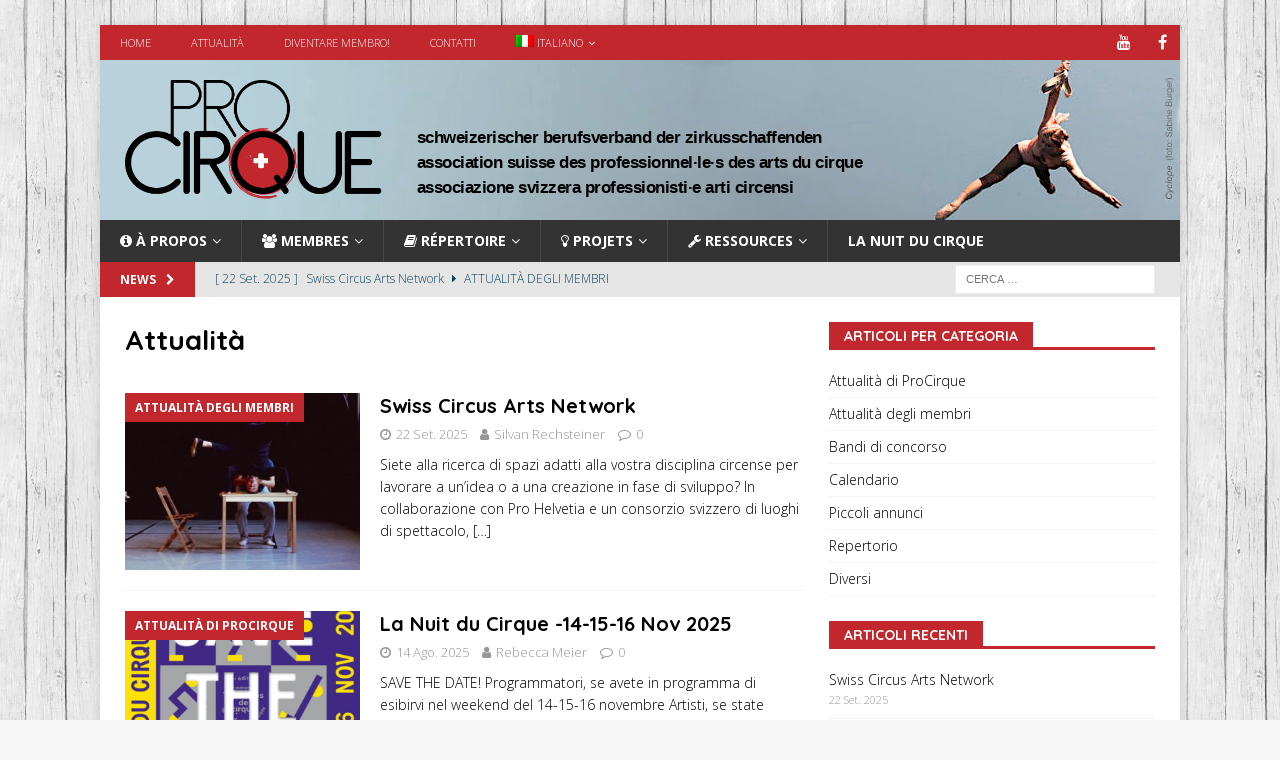

--- FILE ---
content_type: text/html; charset=UTF-8
request_url: https://procirque.ch/it/news/
body_size: 15880
content:
<!DOCTYPE html>
<html class="no-js mh-one-sb" lang="it-IT">
<head>
<meta charset="UTF-8">
<meta name="viewport" content="width=device-width, initial-scale=1.0">
<link rel="profile" href="https://gmpg.org/xfn/11"/>
<title>Attualità &#8211; ProCirque</title>
<meta name='robots' content='max-image-preview:large'/>
	<style>img:is([sizes="auto" i], [sizes^="auto," i]) {contain-intrinsic-size:3000px 1500px}</style>
	<link rel="alternate" hreflang="fr" href="https://procirque.ch/news/"/>
<link rel="alternate" hreflang="de" href="https://procirque.ch/de/news/"/>
<link rel="alternate" hreflang="it" href="https://procirque.ch/it/news/"/>
<link rel='dns-prefetch' href='//fonts.googleapis.com'/>
<link rel="alternate" type="application/rss+xml" title="ProCirque &raquo; Feed" href="https://procirque.ch/it/feed/"/>
<link rel="alternate" type="application/rss+xml" title="ProCirque &raquo; Feed dei commenti" href="https://procirque.ch/it/comments/feed/"/>
<script type="text/javascript">//<![CDATA[
window._wpemojiSettings={"baseUrl":"https:\/\/s.w.org\/images\/core\/emoji\/16.0.1\/72x72\/","ext":".png","svgUrl":"https:\/\/s.w.org\/images\/core\/emoji\/16.0.1\/svg\/","svgExt":".svg","source":{"wpemoji":"https:\/\/procirque.ch\/wp-includes\/js\/wp-emoji.js?ver=6.8.3","twemoji":"https:\/\/procirque.ch\/wp-includes\/js\/twemoji.js?ver=6.8.3"}};(function wpEmojiLoader(window,document,settings){if(typeof Promise==='undefined'){return;}var sessionStorageKey='wpEmojiSettingsSupports';var tests=['flag','emoji'];function supportsWorkerOffloading(){return(typeof Worker!=='undefined'&&typeof OffscreenCanvas!=='undefined'&&typeof URL!=='undefined'&&URL.createObjectURL&&typeof Blob!=='undefined');}function getSessionSupportTests(){try{var item=JSON.parse(sessionStorage.getItem(sessionStorageKey));if(typeof item==='object'&&typeof item.timestamp==='number'&&new Date().valueOf()<item.timestamp+604800&&typeof item.supportTests==='object'){return item.supportTests;}}catch(e){}return null;}function setSessionSupportTests(supportTests){try{var item={supportTests:supportTests,timestamp:new Date().valueOf()};sessionStorage.setItem(sessionStorageKey,JSON.stringify(item));}catch(e){}}function emojiSetsRenderIdentically(context,set1,set2){context.clearRect(0,0,context.canvas.width,context.canvas.height);context.fillText(set1,0,0);var rendered1=new Uint32Array(context.getImageData(0,0,context.canvas.width,context.canvas.height).data);context.clearRect(0,0,context.canvas.width,context.canvas.height);context.fillText(set2,0,0);var rendered2=new Uint32Array(context.getImageData(0,0,context.canvas.width,context.canvas.height).data);return rendered1.every(function(rendered2Data,index){return rendered2Data===rendered2[index];});}function emojiRendersEmptyCenterPoint(context,emoji){context.clearRect(0,0,context.canvas.width,context.canvas.height);context.fillText(emoji,0,0);var centerPoint=context.getImageData(16,16,1,1);for(var i=0;i<centerPoint.data.length;i++){if(centerPoint.data[i]!==0){return false;}}return true;}function browserSupportsEmoji(context,type,emojiSetsRenderIdentically,emojiRendersEmptyCenterPoint){var isIdentical;switch(type){case'flag':isIdentical=emojiSetsRenderIdentically(context,'\uD83C\uDFF3\uFE0F\u200D\u26A7\uFE0F','\uD83C\uDFF3\uFE0F\u200B\u26A7\uFE0F');if(isIdentical){return false;}isIdentical=emojiSetsRenderIdentically(context,'\uD83C\uDDE8\uD83C\uDDF6','\uD83C\uDDE8\u200B\uD83C\uDDF6');if(isIdentical){return false;}isIdentical=emojiSetsRenderIdentically(context,'\uD83C\uDFF4\uDB40\uDC67\uDB40\uDC62\uDB40\uDC65\uDB40\uDC6E\uDB40\uDC67\uDB40\uDC7F','\uD83C\uDFF4\u200B\uDB40\uDC67\u200B\uDB40\uDC62\u200B\uDB40\uDC65\u200B\uDB40\uDC6E\u200B\uDB40\uDC67\u200B\uDB40\uDC7F');return!isIdentical;case'emoji':var notSupported=emojiRendersEmptyCenterPoint(context,'\uD83E\uDEDF');return!notSupported;}return false;}function testEmojiSupports(tests,browserSupportsEmoji,emojiSetsRenderIdentically,emojiRendersEmptyCenterPoint){var canvas;if(typeof WorkerGlobalScope!=='undefined'&&self instanceof WorkerGlobalScope){canvas=new OffscreenCanvas(300,150);}else{canvas=document.createElement('canvas');}var context=canvas.getContext('2d',{willReadFrequently:true});context.textBaseline='top';context.font='600 32px Arial';var supports={};tests.forEach(function(test){supports[test]=browserSupportsEmoji(context,test,emojiSetsRenderIdentically,emojiRendersEmptyCenterPoint);});return supports;}function addScript(src){var script=document.createElement('script');script.src=src;script.defer=true;document.head.appendChild(script);}settings.supports={everything:true,everythingExceptFlag:true};var domReadyPromise=new Promise(function(resolve){document.addEventListener('DOMContentLoaded',resolve,{once:true});});new Promise(function(resolve){var supportTests=getSessionSupportTests();if(supportTests){resolve(supportTests);return;}if(supportsWorkerOffloading()){try{var workerScript='postMessage('+testEmojiSupports.toString()+'('+[JSON.stringify(tests),browserSupportsEmoji.toString(),emojiSetsRenderIdentically.toString(),emojiRendersEmptyCenterPoint.toString()].join(',')+'));';var blob=new Blob([workerScript],{type:'text/javascript'});var worker=new Worker(URL.createObjectURL(blob),{name:'wpTestEmojiSupports'});worker.onmessage=function(event){supportTests=event.data;setSessionSupportTests(supportTests);worker.terminate();resolve(supportTests);};return;}catch(e){}}supportTests=testEmojiSupports(tests,browserSupportsEmoji,emojiSetsRenderIdentically,emojiRendersEmptyCenterPoint);setSessionSupportTests(supportTests);resolve(supportTests);}).then(function(supportTests){for(var test in supportTests){settings.supports[test]=supportTests[test];settings.supports.everything=settings.supports.everything&&settings.supports[test];if('flag'!==test){settings.supports.everythingExceptFlag=settings.supports.everythingExceptFlag&&settings.supports[test];}}settings.supports.everythingExceptFlag=settings.supports.everythingExceptFlag&&!settings.supports.flag;settings.DOMReady=false;settings.readyCallback=function(){settings.DOMReady=true;};}).then(function(){return domReadyPromise;}).then(function(){if(!settings.supports.everything){settings.readyCallback();var src=settings.source||{};if(src.concatemoji){addScript(src.concatemoji);}else if(src.wpemoji&&src.twemoji){addScript(src.twemoji);addScript(src.wpemoji);}}});})(window,document,window._wpemojiSettings);
//]]></script>
<style id='wp-emoji-styles-inline-css' type='text/css'>img.wp-smiley,img.emoji{display:inline!important;border:none!important;box-shadow:none!important;height:1em!important;width:1em!important;margin:0 .07em!important;vertical-align:-.1em!important;background:none!important;padding:0!important}</style>
<link rel='stylesheet' id='wp-block-library-css' href='https://procirque.ch/wp-includes/css/dist/block-library/style.css?ver=6.8.3' type='text/css' media='all'/>
<style id='classic-theme-styles-inline-css' type='text/css'>.wp-block-button__link{color:#fff;background-color:#32373c;border-radius:9999px;box-shadow:none;text-decoration:none;padding: calc(0.667em + 2px) calc(1.333em + 2px);font-size:1.125em}.wp-block-file__button{background:#32373c;color:#fff;text-decoration:none}</style>
<style id='global-styles-inline-css' type='text/css'>:root{--wp--preset--aspect-ratio--square:1;--wp--preset--aspect-ratio--4-3: 4/3;--wp--preset--aspect-ratio--3-4: 3/4;--wp--preset--aspect-ratio--3-2: 3/2;--wp--preset--aspect-ratio--2-3: 2/3;--wp--preset--aspect-ratio--16-9: 16/9;--wp--preset--aspect-ratio--9-16: 9/16;--wp--preset--color--black:#000;--wp--preset--color--cyan-bluish-gray:#abb8c3;--wp--preset--color--white:#fff;--wp--preset--color--pale-pink:#f78da7;--wp--preset--color--vivid-red:#cf2e2e;--wp--preset--color--luminous-vivid-orange:#ff6900;--wp--preset--color--luminous-vivid-amber:#fcb900;--wp--preset--color--light-green-cyan:#7bdcb5;--wp--preset--color--vivid-green-cyan:#00d084;--wp--preset--color--pale-cyan-blue:#8ed1fc;--wp--preset--color--vivid-cyan-blue:#0693e3;--wp--preset--color--vivid-purple:#9b51e0;--wp--preset--gradient--vivid-cyan-blue-to-vivid-purple:linear-gradient(135deg,rgba(6,147,227,1) 0%,#9b51e0 100%);--wp--preset--gradient--light-green-cyan-to-vivid-green-cyan:linear-gradient(135deg,#7adcb4 0%,#00d082 100%);--wp--preset--gradient--luminous-vivid-amber-to-luminous-vivid-orange:linear-gradient(135deg,rgba(252,185,0,1) 0%,rgba(255,105,0,1) 100%);--wp--preset--gradient--luminous-vivid-orange-to-vivid-red:linear-gradient(135deg,rgba(255,105,0,1) 0%,#cf2e2e 100%);--wp--preset--gradient--very-light-gray-to-cyan-bluish-gray:linear-gradient(135deg,#eee 0%,#a9b8c3 100%);--wp--preset--gradient--cool-to-warm-spectrum:linear-gradient(135deg,#4aeadc 0%,#9778d1 20%,#cf2aba 40%,#ee2c82 60%,#fb6962 80%,#fef84c 100%);--wp--preset--gradient--blush-light-purple:linear-gradient(135deg,#ffceec 0%,#9896f0 100%);--wp--preset--gradient--blush-bordeaux:linear-gradient(135deg,#fecda5 0%,#fe2d2d 50%,#6b003e 100%);--wp--preset--gradient--luminous-dusk:linear-gradient(135deg,#ffcb70 0%,#c751c0 50%,#4158d0 100%);--wp--preset--gradient--pale-ocean:linear-gradient(135deg,#fff5cb 0%,#b6e3d4 50%,#33a7b5 100%);--wp--preset--gradient--electric-grass:linear-gradient(135deg,#caf880 0%,#71ce7e 100%);--wp--preset--gradient--midnight:linear-gradient(135deg,#020381 0%,#2874fc 100%);--wp--preset--font-size--small:13px;--wp--preset--font-size--medium:20px;--wp--preset--font-size--large:36px;--wp--preset--font-size--x-large:42px;--wp--preset--spacing--20:.44rem;--wp--preset--spacing--30:.67rem;--wp--preset--spacing--40:1rem;--wp--preset--spacing--50:1.5rem;--wp--preset--spacing--60:2.25rem;--wp--preset--spacing--70:3.38rem;--wp--preset--spacing--80:5.06rem;--wp--preset--shadow--natural:6px 6px 9px rgba(0,0,0,.2);--wp--preset--shadow--deep:12px 12px 50px rgba(0,0,0,.4);--wp--preset--shadow--sharp:6px 6px 0 rgba(0,0,0,.2);--wp--preset--shadow--outlined:6px 6px 0 -3px rgba(255,255,255,1) , 6px 6px rgba(0,0,0,1);--wp--preset--shadow--crisp:6px 6px 0 rgba(0,0,0,1)}:where(.is-layout-flex){gap:.5em}:where(.is-layout-grid){gap:.5em}body .is-layout-flex{display:flex}.is-layout-flex{flex-wrap:wrap;align-items:center}.is-layout-flex > :is(*, div){margin:0}body .is-layout-grid{display:grid}.is-layout-grid > :is(*, div){margin:0}:where(.wp-block-columns.is-layout-flex){gap:2em}:where(.wp-block-columns.is-layout-grid){gap:2em}:where(.wp-block-post-template.is-layout-flex){gap:1.25em}:where(.wp-block-post-template.is-layout-grid){gap:1.25em}.has-black-color{color:var(--wp--preset--color--black)!important}.has-cyan-bluish-gray-color{color:var(--wp--preset--color--cyan-bluish-gray)!important}.has-white-color{color:var(--wp--preset--color--white)!important}.has-pale-pink-color{color:var(--wp--preset--color--pale-pink)!important}.has-vivid-red-color{color:var(--wp--preset--color--vivid-red)!important}.has-luminous-vivid-orange-color{color:var(--wp--preset--color--luminous-vivid-orange)!important}.has-luminous-vivid-amber-color{color:var(--wp--preset--color--luminous-vivid-amber)!important}.has-light-green-cyan-color{color:var(--wp--preset--color--light-green-cyan)!important}.has-vivid-green-cyan-color{color:var(--wp--preset--color--vivid-green-cyan)!important}.has-pale-cyan-blue-color{color:var(--wp--preset--color--pale-cyan-blue)!important}.has-vivid-cyan-blue-color{color:var(--wp--preset--color--vivid-cyan-blue)!important}.has-vivid-purple-color{color:var(--wp--preset--color--vivid-purple)!important}.has-black-background-color{background-color:var(--wp--preset--color--black)!important}.has-cyan-bluish-gray-background-color{background-color:var(--wp--preset--color--cyan-bluish-gray)!important}.has-white-background-color{background-color:var(--wp--preset--color--white)!important}.has-pale-pink-background-color{background-color:var(--wp--preset--color--pale-pink)!important}.has-vivid-red-background-color{background-color:var(--wp--preset--color--vivid-red)!important}.has-luminous-vivid-orange-background-color{background-color:var(--wp--preset--color--luminous-vivid-orange)!important}.has-luminous-vivid-amber-background-color{background-color:var(--wp--preset--color--luminous-vivid-amber)!important}.has-light-green-cyan-background-color{background-color:var(--wp--preset--color--light-green-cyan)!important}.has-vivid-green-cyan-background-color{background-color:var(--wp--preset--color--vivid-green-cyan)!important}.has-pale-cyan-blue-background-color{background-color:var(--wp--preset--color--pale-cyan-blue)!important}.has-vivid-cyan-blue-background-color{background-color:var(--wp--preset--color--vivid-cyan-blue)!important}.has-vivid-purple-background-color{background-color:var(--wp--preset--color--vivid-purple)!important}.has-black-border-color{border-color:var(--wp--preset--color--black)!important}.has-cyan-bluish-gray-border-color{border-color:var(--wp--preset--color--cyan-bluish-gray)!important}.has-white-border-color{border-color:var(--wp--preset--color--white)!important}.has-pale-pink-border-color{border-color:var(--wp--preset--color--pale-pink)!important}.has-vivid-red-border-color{border-color:var(--wp--preset--color--vivid-red)!important}.has-luminous-vivid-orange-border-color{border-color:var(--wp--preset--color--luminous-vivid-orange)!important}.has-luminous-vivid-amber-border-color{border-color:var(--wp--preset--color--luminous-vivid-amber)!important}.has-light-green-cyan-border-color{border-color:var(--wp--preset--color--light-green-cyan)!important}.has-vivid-green-cyan-border-color{border-color:var(--wp--preset--color--vivid-green-cyan)!important}.has-pale-cyan-blue-border-color{border-color:var(--wp--preset--color--pale-cyan-blue)!important}.has-vivid-cyan-blue-border-color{border-color:var(--wp--preset--color--vivid-cyan-blue)!important}.has-vivid-purple-border-color{border-color:var(--wp--preset--color--vivid-purple)!important}.has-vivid-cyan-blue-to-vivid-purple-gradient-background{background:var(--wp--preset--gradient--vivid-cyan-blue-to-vivid-purple)!important}.has-light-green-cyan-to-vivid-green-cyan-gradient-background{background:var(--wp--preset--gradient--light-green-cyan-to-vivid-green-cyan)!important}.has-luminous-vivid-amber-to-luminous-vivid-orange-gradient-background{background:var(--wp--preset--gradient--luminous-vivid-amber-to-luminous-vivid-orange)!important}.has-luminous-vivid-orange-to-vivid-red-gradient-background{background:var(--wp--preset--gradient--luminous-vivid-orange-to-vivid-red)!important}.has-very-light-gray-to-cyan-bluish-gray-gradient-background{background:var(--wp--preset--gradient--very-light-gray-to-cyan-bluish-gray)!important}.has-cool-to-warm-spectrum-gradient-background{background:var(--wp--preset--gradient--cool-to-warm-spectrum)!important}.has-blush-light-purple-gradient-background{background:var(--wp--preset--gradient--blush-light-purple)!important}.has-blush-bordeaux-gradient-background{background:var(--wp--preset--gradient--blush-bordeaux)!important}.has-luminous-dusk-gradient-background{background:var(--wp--preset--gradient--luminous-dusk)!important}.has-pale-ocean-gradient-background{background:var(--wp--preset--gradient--pale-ocean)!important}.has-electric-grass-gradient-background{background:var(--wp--preset--gradient--electric-grass)!important}.has-midnight-gradient-background{background:var(--wp--preset--gradient--midnight)!important}.has-small-font-size{font-size:var(--wp--preset--font-size--small)!important}.has-medium-font-size{font-size:var(--wp--preset--font-size--medium)!important}.has-large-font-size{font-size:var(--wp--preset--font-size--large)!important}.has-x-large-font-size{font-size:var(--wp--preset--font-size--x-large)!important}:where(.wp-block-post-template.is-layout-flex){gap:1.25em}:where(.wp-block-post-template.is-layout-grid){gap:1.25em}:where(.wp-block-columns.is-layout-flex){gap:2em}:where(.wp-block-columns.is-layout-grid){gap:2em}:root :where(.wp-block-pullquote){font-size:1.5em;line-height:1.6}</style>
<link rel='stylesheet' id='h5ap-style-css' href='https://procirque.ch/wp-content/plugins/html5-audio-player-pro/style/player.min.css?ver=1.3' type='text/css' media='all'/>
<link rel='stylesheet' id='wpml-legacy-dropdown-0-css' href='//procirque.ch/wp-content/plugins/sitepress-multilingual-cms/templates/language-switchers/legacy-dropdown/style.css?ver=1' type='text/css' media='all'/>
<link rel='stylesheet' id='wpml-legacy-horizontal-list-0-css' href='//procirque.ch/wp-content/plugins/sitepress-multilingual-cms/templates/language-switchers/legacy-list-horizontal/style.css?ver=1' type='text/css' media='all'/>
<style id='wpml-legacy-horizontal-list-0-inline-css' type='text/css'>.wpml-ls-statics-footer a{color:#444;background-color:#fff}.wpml-ls-statics-footer a:hover,.wpml-ls-statics-footer a:focus{color:#000;background-color:#eee}.wpml-ls-statics-footer .wpml-ls-current-language>a{color:#444;background-color:#fff}.wpml-ls-statics-footer .wpml-ls-current-language:hover>a,.wpml-ls-statics-footer .wpml-ls-current-language>a:focus{color:#000;background-color:#eee}</style>
<link rel='stylesheet' id='wpml-menu-item-0-css' href='//procirque.ch/wp-content/plugins/sitepress-multilingual-cms/templates/language-switchers/menu-item/style.css?ver=1' type='text/css' media='all'/>
<link rel='stylesheet' id='mh-magazine-css' href='https://procirque.ch/wp-content/themes/mh-magazine/style.css?ver=3.9.5' type='text/css' media='all'/>
<link rel='stylesheet' id='mh-magazine-child-css' href='https://procirque.ch/wp-content/themes/mh-magazine-child/style.css?ver=1.0.0' type='text/css' media='all'/>
<link rel='stylesheet' id='mh-font-awesome-css' href='https://procirque.ch/wp-content/themes/mh-magazine/includes/font-awesome.min.css' type='text/css' media='all'/>
<link rel='stylesheet' id='mh-google-fonts-css' href='https://fonts.googleapis.com/css?family=Open+Sans:300,300italic,700%7cQuicksand:300,300italic,700' type='text/css' media='all'/>
<link rel='stylesheet' id='dashicons-css' href='https://procirque.ch/wp-includes/css/dashicons.css?ver=6.8.3' type='text/css' media='all'/>
<link rel='stylesheet' id='my-calendar-lists-css' href='https://procirque.ch/wp-content/plugins/my-calendar/css/list-presets.css?ver=3.6.1437592' type='text/css' media='all'/>
<link rel='stylesheet' id='my-calendar-reset-css' href='https://procirque.ch/wp-content/plugins/my-calendar/css/reset.css?ver=3.6.1437592' type='text/css' media='all'/>
<link rel='stylesheet' id='my-calendar-style-css' href='https://procirque.ch/wp-content/plugins/my-calendar/styles/twentytwentytwo.css?ver=3.6.1437592-twentytwentytwo-css' type='text/css' media='all'/>
<style id='my-calendar-style-inline-css' type='text/css'>.my-calendar-modal .event-title svg{background-color:#243f82;padding:3px}.mc-main .mc_general .event-title,.mc-main .mc_general .event-title a{background:#243f82!important;color:#fff!important}.mc-main .mc_general .event-title button{background:#243f82!important;color:#fff!important}.mc-main .mc_general .event-title a:hover,.mc-main .mc_general .event-title a:focus{background:#000c4f!important}.mc-main .mc_general .event-title button:hover,.mc-main .mc_general .event-title button:focus{background:#000c4f!important}.mc-main,.mc-event,.my-calendar-modal,.my-calendar-modal-overlay,.mc-event-list{--primary-dark:#313233;--primary-light:#fff;--secondary-light:#fff;--secondary-dark:#000;--highlight-dark:#666;--highlight-light:#efefef;--close-button:#b32d2e;--search-highlight-bg:#f5e6ab;--navbar-background:transparent;--nav-button-bg:#fff;--nav-button-color:#313233;--nav-button-border:#313233;--nav-input-border:#313233;--nav-input-background:#fff;--nav-input-color:#313233;--grid-cell-border: #0000001f;--grid-header-border:#313233;--grid-header-color:#313233;--grid-weekend-color:#313233;--grid-header-bg:transparent;--grid-weekend-bg:transparent;--grid-cell-background:transparent;--current-day-border:#313233;--current-day-color:#313233;--current-day-bg:transparent;--date-has-events-bg:#313233;--date-has-events-color:#f6f7f7;--calendar-heading:clamp(1.125rem,24px,2.5rem);--event-title:clamp(1.25rem,24px,2.5rem);--grid-date:16px;--grid-date-heading:clamp(.75rem,16px,1.5rem);--modal-title:1.5rem;--navigation-controls:clamp(.75rem,16px,1.5rem);--card-heading:1.125rem;--list-date:1.25rem;--author-card:clamp(.75rem,14px,1.5rem);--single-event-title:clamp(1.25rem,24px,2.5rem);--mini-time-text:clamp(.75rem,14px 1.25rem);--list-event-date:1.25rem;--list-event-title:1.2rem;--grid-max-width:1260px;--list-preset-border-color:#000;--list-preset-stripe-background:rgba(0,0,0,.04);--list-preset-date-badge-background:#000;--list-preset-date-badge-color:#fff;--list-preset-background:transparent;--category-mc_general:#243f82}</style>
<script type="text/javascript" src="https://procirque.ch/wp-includes/js/jquery/jquery.js?ver=3.7.1" id="jquery-core-js"></script>
<script type="text/javascript" src="https://procirque.ch/wp-includes/js/jquery/jquery-migrate.js?ver=3.4.1" id="jquery-migrate-js"></script>
<script type="text/javascript" src="https://procirque.ch/wp-content/plugins/html5-audio-player-pro/js/player.js?ver=1.3" id="h5ap-script-js"></script>
<script type="text/javascript" src="//procirque.ch/wp-content/plugins/sitepress-multilingual-cms/templates/language-switchers/legacy-dropdown/script.js?ver=1" id="wpml-legacy-dropdown-0-js"></script>
<script type="text/javascript" src="https://procirque.ch/wp-content/themes/mh-magazine/js/scripts.js?ver=3.9.5" id="mh-scripts-js"></script>
<script type="text/javascript" id="wpml-browser-redirect-js-extra">//<![CDATA[
var wpml_browser_redirect_params={"pageLanguage":"it","languageUrls":{"fr_FR":"https:\/\/procirque.ch\/news\/","fr":"https:\/\/procirque.ch\/news\/","FR":"https:\/\/procirque.ch\/news\/","de_DE":"https:\/\/procirque.ch\/de\/news\/","de":"https:\/\/procirque.ch\/de\/news\/","DE":"https:\/\/procirque.ch\/de\/news\/","it_IT":"https:\/\/procirque.ch\/it\/news\/","it":"https:\/\/procirque.ch\/it\/news\/","IT":"https:\/\/procirque.ch\/it\/news\/"},"cookie":{"name":"_icl_visitor_lang_js","domain":"procirque.ch","path":"\/","expiration":240}};
//]]></script>
<script type="text/javascript" src="https://procirque.ch/wp-content/plugins/sitepress-multilingual-cms/dist/js/browser-redirect/app.js?ver=4.2.1" id="wpml-browser-redirect-js"></script>
<link rel="https://api.w.org/" href="https://procirque.ch/it/wp-json/"/><link rel="EditURI" type="application/rsd+xml" title="RSD" href="https://procirque.ch/xmlrpc.php?rsd"/>
<meta name="generator" content="WordPress 6.8.3"/>
<meta name="generator" content="WPML ver:4.2.1 stt:4,3,27;"/>
<style type='text/css'>iframe{max-width:100%;border:0}</style>
<style type="text/css">.mh-navigation li:hover,.mh-navigation ul li:hover>ul,.mh-main-nav-wrap,.mh-main-nav,.mh-social-nav li a:hover,.entry-tags li,.mh-slider-caption,.mh-widget-layout8 .mh-widget-title .mh-footer-widget-title-inner,.mh-widget-col-1 .mh-slider-caption,.mh-widget-col-1 .mh-posts-lineup-caption,.mh-carousel-layout1,.mh-spotlight-widget,.mh-social-widget li a,.mh-author-bio-widget,.mh-footer-widget .mh-tab-comment-excerpt,.mh-nip-item:hover .mh-nip-overlay,.mh-widget .tagcloud a,.mh-footer-widget .tagcloud a,.mh-footer,.mh-copyright-wrap,input[type="submit"]:hover,#infinite-handle span:hover{background:#333}.mh-extra-nav-bg{background:rgba(51,51,51,.2)}.mh-slider-caption,.mh-posts-stacked-title,.mh-posts-lineup-caption{background:#333;background:rgba(51,51,51,.8)}@media screen and (max-width:900px){#mh-mobile .mh-slider-caption,#mh-mobile .mh-posts-lineup-caption{background:rgba(51,51,51,1)}}.slicknav_menu,.slicknav_nav ul,#mh-mobile .mh-footer-widget .mh-posts-stacked-overlay{border-color:#333}.mh-copyright,.mh-copyright a{color:#fff}.mh-widget-layout4 .mh-widget-title{background:#c1272d;background:rgba(193,39,45,.6)}.mh-preheader,.mh-wide-layout .mh-subheader,.mh-ticker-title,.mh-main-nav li:hover,.mh-footer-nav,.slicknav_menu,.slicknav_btn,.slicknav_nav .slicknav_item:hover,.slicknav_nav a:hover,.mh-back-to-top,.mh-subheading,.entry-tags .fa,.entry-tags li:hover,.mh-widget-layout2 .mh-widget-title,.mh-widget-layout4 .mh-widget-title-inner,.mh-widget-layout4 .mh-footer-widget-title,.mh-widget-layout5 .mh-widget-title-inner,.mh-widget-layout6 .mh-widget-title,#mh-mobile .flex-control-paging li a.flex-active,.mh-image-caption,.mh-carousel-layout1 .mh-carousel-caption,.mh-tab-button.active,.mh-tab-button.active:hover,.mh-footer-widget .mh-tab-button.active,.mh-social-widget li:hover a,.mh-footer-widget .mh-social-widget li a,.mh-footer-widget .mh-author-bio-widget,.tagcloud a:hover,.mh-widget .tagcloud a:hover,.mh-footer-widget .tagcloud a:hover,.mh-posts-stacked-item .mh-meta,.page-numbers:hover,.mh-loop-pagination .current,.mh-comments-pagination .current,.pagelink,a:hover .pagelink,input[type="submit"],#infinite-handle span{background:#c1272d}.mh-main-nav-wrap .slicknav_nav ul,blockquote,.mh-widget-layout1 .mh-widget-title,.mh-widget-layout3 .mh-widget-title,.mh-widget-layout5 .mh-widget-title,.mh-widget-layout8 .mh-widget-title:after,#mh-mobile .mh-slider-caption,.mh-carousel-layout1,.mh-spotlight-widget,.mh-author-bio-widget,.mh-author-bio-title,.mh-author-bio-image-frame,.mh-video-widget,.mh-tab-buttons,textarea:hover,input[type="text"]:hover,input[type="email"]:hover,input[type="tel"]:hover,input[type="url"]:hover{border-color:#c1272d}.mh-header-tagline,.mh-dropcap,.mh-carousel-layout1 .flex-direction-nav a,.mh-carousel-layout2 .mh-carousel-caption,.mh-posts-digest-small-category,.mh-posts-lineup-more,.bypostauthor .fn:after,.mh-comment-list .comment-reply-link:before,#respond #cancel-comment-reply-link:before{color:#c1272d}.mh-subheader,.page-numbers,a .pagelink,.mh-widget-layout3 .mh-widget-title,.mh-widget .search-form,.mh-tab-button,.mh-tab-content,.mh-nip-widget,.mh-magazine-facebook-page-widget,.mh-social-widget,.mh-posts-horizontal-widget,.mh-ad-spot,.mh-info-spot{background:#e5e5e5}.mh-tab-post-item{border-color:rgba(255,255,255,.3)}.mh-tab-comment-excerpt{background:rgba(255,255,255,.6)}.mh-header-nav-bottom li a,.mh-social-nav-bottom .fa-mh-social,.mh-boxed-layout .mh-ticker-item-bottom a,.mh-header-date-bottom,.page-numbers,a .pagelink,.mh-widget-layout3 .mh-widget-title,.mh-widget-layout3 .mh-widget-title a,.mh-tabbed-widget,.mh-tabbed-widget a,.mh-posts-horizontal-title a{color:#08415c}.entry-content a{color:#3f88c5}a:hover,.entry-content a:hover,#respond a:hover,#respond #cancel-comment-reply-link:hover,#respond .logged-in-as a:hover,.mh-comment-list .comment-meta a:hover,.mh-ping-list .mh-ping-item a:hover,.mh-meta a:hover,.mh-breadcrumb a:hover,.mh-tabbed-widget a:hover{color:#c1272d}</style>
<!--[if lt IE 9]>
<script src="https://procirque.ch/wp-content/themes/mh-magazine/js/css3-mediaqueries.js"></script>
<![endif]-->
<style type="text/css">h1,h2,h3,h4,h5,h6,.mh-custom-posts-small-title{font-family:"Quicksand",sans-serif}</style>
<style type="text/css" id="custom-background-css">
body.custom-background { background-image: url("https://procirque.ch/wp-content/uploads/2017/03/background-wood.jpg"); background-position: center top; background-size: auto; background-repeat: repeat; background-attachment: fixed; }
</style>
	<link rel="icon" href="https://procirque.ch/wp-content/uploads/2017/06/cropped-q-32x32.png" sizes="32x32"/>
<link rel="icon" href="https://procirque.ch/wp-content/uploads/2017/06/cropped-q-192x192.png" sizes="192x192"/>
<link rel="apple-touch-icon" href="https://procirque.ch/wp-content/uploads/2017/06/cropped-q-180x180.png"/>
<meta name="msapplication-TileImage" content="https://procirque.ch/wp-content/uploads/2017/06/cropped-q-270x270.png"/>
<script src='https://www.google.com/recaptcha/api.js'></script>
</head>
<body data-rsssl=1 id="mh-mobile" class="blog custom-background wp-custom-logo wp-theme-mh-magazine wp-child-theme-mh-magazine-child has-dashicons mh-boxed-layout mh-right-sb mh-loop-layout1 mh-widget-layout5" itemscope="itemscope" itemtype="http://schema.org/WebPage">
<div class="mh-container mh-container-outer">
<div class="mh-header-nav-mobile clearfix"></div>
	<div class="mh-preheader">
    	<div class="mh-container mh-container-inner mh-row clearfix">
							<div class="mh-header-bar-content mh-header-bar-top-left mh-col-2-3 clearfix">
											<nav class="mh-navigation mh-header-nav mh-header-nav-top clearfix" itemscope="itemscope" itemtype="http://schema.org/SiteNavigationElement">
							<div class="menu-top-it-container"><ul id="menu-top-it" class="menu"><li id="menu-item-5332" class="menu-item menu-item-type-post_type menu-item-object-page menu-item-home menu-item-5332"><a href="https://procirque.ch/it/">Home</a></li>
<li id="menu-item-5333" class="menu-item menu-item-type-post_type menu-item-object-page current-menu-item page_item page-item-2003 current_page_item current_page_parent menu-item-5333"><a href="https://procirque.ch/it/news/" aria-current="page">Attualità</a></li>
<li id="menu-item-5334" class="menu-item menu-item-type-post_type menu-item-object-page menu-item-5334"><a href="https://procirque.ch/it/membri/formulario-iscrizione/">Diventare membro!</a></li>
<li id="menu-item-5335" class="menu-item menu-item-type-post_type menu-item-object-page menu-item-5335"><a href="https://procirque.ch/it/contatti/">Contatti</a></li>
<li id="menu-item-wpml-ls-4-it" class="menu-item wpml-ls-slot-4 wpml-ls-item wpml-ls-item-it wpml-ls-current-language wpml-ls-menu-item wpml-ls-last-item menu-item-type-wpml_ls_menu_item menu-item-object-wpml_ls_menu_item menu-item-has-children menu-item-wpml-ls-4-it"><a href="https://procirque.ch/it/news/" title="Italiano"><img class="wpml-ls-flag" src="https://procirque.ch/wp-content/plugins/sitepress-multilingual-cms/res/flags/it.png" alt="it" title="Italiano"><span class="wpml-ls-native">Italiano</span></a>
<ul class="sub-menu">
	<li id="menu-item-wpml-ls-4-fr" class="menu-item wpml-ls-slot-4 wpml-ls-item wpml-ls-item-fr wpml-ls-menu-item wpml-ls-first-item menu-item-type-wpml_ls_menu_item menu-item-object-wpml_ls_menu_item menu-item-wpml-ls-4-fr"><a href="https://procirque.ch/news/" title="Français"><img class="wpml-ls-flag" src="https://procirque.ch/wp-content/plugins/sitepress-multilingual-cms/res/flags/fr.png" alt="fr" title="Français"><span class="wpml-ls-native">Français</span></a></li>
	<li id="menu-item-wpml-ls-4-de" class="menu-item wpml-ls-slot-4 wpml-ls-item wpml-ls-item-de wpml-ls-menu-item menu-item-type-wpml_ls_menu_item menu-item-object-wpml_ls_menu_item menu-item-wpml-ls-4-de"><a href="https://procirque.ch/de/news/" title="Deutsch"><img class="wpml-ls-flag" src="https://procirque.ch/wp-content/plugins/sitepress-multilingual-cms/res/flags/de.png" alt="de" title="Deutsch"><span class="wpml-ls-native">Deutsch</span></a></li>
</ul>
</li>
</ul></div>						</nav>
									</div>
										<div class="mh-header-bar-content mh-header-bar-top-right mh-col-1-3 clearfix">
											<nav class="mh-social-icons mh-social-nav mh-social-nav-top clearfix" itemscope="itemscope" itemtype="http://schema.org/SiteNavigationElement">
							<div class="menu-social-it-container"><ul id="menu-social-it" class="menu"><li id="menu-item-5338" class="menu-item menu-item-type-custom menu-item-object-custom menu-item-5338"><a href="https://www.youtube.com/channel/UCXTIMGka-QaPDMzgdPudYHA"><i class="fa fa-mh-social"></i><span class="screen-reader-text">YouTube</span></a></li>
<li id="menu-item-5339" class="menu-item menu-item-type-custom menu-item-object-custom menu-item-5339"><a href="https://www.facebook.com/procirque"><i class="fa fa-mh-social"></i><span class="screen-reader-text">Facebook</span></a></li>
</ul></div>						</nav>
									</div>
					</div>
	</div>
<header class="mh-header" itemscope="itemscope" itemtype="http://schema.org/WPHeader">
	<div class="mh-container mh-container-inner clearfix">
		
		<div class="mh-custom-header clearfix" style="background-image:url('https://procirque.ch/wp-content/uploads/2017/06/background-cyclope2.jpg');">
			<div class="pc-container-logo">
			<a href="https://procirque.ch/it/" rel="home" target="_top">
			<img src="https://procirque.ch/wp-content/uploads/2017/03/logo-procirque.png" class="pc-img-blanc" alt="Logo ProCirque">    		</a></div>
			<div class="pc-slogan-large">schweizerischer berufsverband der zirkusschaffenden<br>association suisse des professionnel·le·s des arts du cirque<br>associazione svizzera professionisti·e arti circensi</div>
			<div class="pc-slogan-small">Associazione Svizzera professionisti arti circensi</div>
		</div>
		 
	</div>
	<div class="mh-main-nav-wrap">
		<nav class="mh-navigation mh-main-nav mh-container mh-container-inner clearfix" itemscope="itemscope" itemtype="http://schema.org/SiteNavigationElement">
			<div class="menu-main-fr-container"><ul id="menu-main-fr" class="menu"><li id="menu-item-1774" class="menu-item menu-item-type-post_type menu-item-object-page menu-item-has-children menu-item-1774"><a href="https://procirque.ch/it/associazione/"><i class="fa fa-info-circle"></i><span class="fontawesome-text"> À propos</span></a>
<ul class="sub-menu">
	<li id="menu-item-1776" class="menu-item menu-item-type-post_type menu-item-object-page menu-item-1776"><a href="https://procirque.ch/it/associazione/presentazione/">Présentation</a></li>
	<li id="menu-item-1850" class="menu-item menu-item-type-post_type menu-item-object-page menu-item-1850"><a href="https://procirque.ch/it/associazione/relazioni-annuali/">Rapports annuels et AG</a></li>
	<li id="menu-item-1775" class="menu-item menu-item-type-post_type menu-item-object-page menu-item-1775"><a href="https://procirque.ch/it/associazione/comitato/">Le comité</a></li>
	<li id="menu-item-1780" class="menu-item menu-item-type-post_type menu-item-object-page menu-item-1780"><a href="https://procirque.ch/it/contatti/">Contacts</a></li>
</ul>
</li>
<li id="menu-item-1769" class="menu-item menu-item-type-post_type menu-item-object-page menu-item-has-children menu-item-1769"><a href="https://procirque.ch/it/membri/"><i class="fa fa-users"></i><span class="fontawesome-text"> Membres</span></a>
<ul class="sub-menu">
	<li id="menu-item-1773" class="menu-item menu-item-type-post_type menu-item-object-page menu-item-1773"><a href="https://procirque.ch/it/membri/i-nostri-membri/">Nos membres</a></li>
	<li id="menu-item-1771" class="menu-item menu-item-type-post_type menu-item-object-page menu-item-1771"><a href="https://procirque.ch/it/membri/formulario-iscrizione/">Devenir membre !</a></li>
	<li id="menu-item-1772" class="menu-item menu-item-type-post_type menu-item-object-page menu-item-1772"><a href="https://procirque.ch/it/membri/possibilita-di-adesione/">Catégories de membres</a></li>
	<li id="menu-item-1770" class="menu-item menu-item-type-post_type menu-item-object-page menu-item-1770"><a href="https://procirque.ch/it/membri/faq/">FAQ (Foire aux questions)</a></li>
</ul>
</li>
<li id="menu-item-1738" class="menu-item menu-item-type-post_type menu-item-object-page menu-item-has-children menu-item-1738"><a href="https://procirque.ch/it/repertorio/"><i class="fa fa-book"></i><span class="fontawesome-text"> Répertoire</span></a>
<ul class="sub-menu">
	<li id="menu-item-1748" class="menu-item menu-item-type-post_type menu-item-object-page menu-item-1748"><a href="https://procirque.ch/it/repertorio/leggere/">Consulter le répertoire</a></li>
	<li id="menu-item-1743" class="menu-item menu-item-type-post_type menu-item-object-page menu-item-1743"><a href="https://procirque.ch/it/repertorio/ordinare/">Commander le répertoire</a></li>
	<li id="menu-item-3718" class="menu-item menu-item-type-post_type menu-item-object-page menu-item-3718"><a href="https://procirque.ch/it/repertorio/repertorio-2017/">(Édition 2017)</a></li>
</ul>
</li>
<li id="menu-item-2320" class="menu-item menu-item-type-post_type menu-item-object-page menu-item-has-children menu-item-2320"><a href="https://procirque.ch/it/progetti/"><i class="fa fa-lightbulb-o"></i><span class="fontawesome-text"> Projets</span></a>
<ul class="sub-menu">
	<li id="menu-item-4679" class="menu-item menu-item-type-post_type menu-item-object-page menu-item-4679"><a href="https://procirque.ch/it/progetti/la-nuit-du-cirque-ch/">La Nuit du Cirque – CH</a></li>
	<li id="menu-item-5395" class="menu-item menu-item-type-post_type menu-item-object-post menu-item-5395"><a href="https://procirque.ch/it/2025/09/swiss-circus-arts-network/">Swiss Circus Arts Network</a></li>
	<li id="menu-item-3035" class="menu-item menu-item-type-post_type menu-item-object-page menu-item-3035"><a href="https://procirque.ch/it/progetti/borsa-ssa-procirque/">Bourses SSA &#038; ProCirque</a></li>
	<li id="menu-item-4258" class="menu-item menu-item-type-post_type menu-item-object-page menu-item-4258"><a href="https://procirque.ch/it/progetti/fondo-procirque-%e2%80%a8progetti-speciali/">Fonds ProCirque pour  réseautage</a></li>
	<li id="menu-item-4171" class="menu-item menu-item-type-post_type menu-item-object-page menu-item-4171"><a href="https://procirque.ch/circonvolution/">Podcast – Circonvolution</a></li>
	<li id="menu-item-4086" class="menu-item menu-item-type-custom menu-item-object-custom menu-item-has-children menu-item-4086"><a href="#">Archives</a>
	<ul class="sub-menu">
		<li id="menu-item-4101" class="menu-item menu-item-type-post_type menu-item-object-post menu-item-4101"><a href="https://procirque.ch/2018/11/atelier-procirque-le-dossier-gagnant/">Atelier – Le dossier gagnant (2018)</a></li>
		<li id="menu-item-2504" class="menu-item menu-item-type-post_type menu-item-object-post menu-item-2504"><a href="https://procirque.ch/2017/06/table-ronde-gadjo-2017/">Table ronde ProCirque &#038; Gadjo (2017)</a></li>
		<li id="menu-item-2347" class="menu-item menu-item-type-post_type menu-item-object-page menu-item-2347"><a href="https://procirque.ch/projets/journee-thematique-journalistes-2017/">Journée thématique pour journalistes culturels (2017)</a></li>
		<li id="menu-item-4092" class="menu-item menu-item-type-post_type menu-item-object-post menu-item-4092"><a href="https://procirque.ch/2016/03/colloque-des-arts-du-cirque-aarau/">Colloque des arts du cirque à Aarau (2016)</a></li>
		<li id="menu-item-4091" class="menu-item menu-item-type-post_type menu-item-object-post menu-item-4091"><a href="https://procirque.ch/2015/08/table-ronde-gadjo-festival-2015/">Table ronde ProCirque &#038; Gadjo (2015)</a></li>
		<li id="menu-item-4090" class="menu-item menu-item-type-post_type menu-item-object-post menu-item-4090"><a href="https://procirque.ch/it/2014/06/tavola-rotonda-gadjo-festival-2014/">Table ronde ProCirque &#038; Gadjo (2014)</a></li>
	</ul>
</li>
</ul>
</li>
<li id="menu-item-1750" class="menu-item menu-item-type-post_type menu-item-object-page menu-item-has-children menu-item-1750"><a href="https://procirque.ch/it/risorse/"><i class="fa fa-wrench"></i><span class="fontawesome-text"> Ressources</span></a>
<ul class="sub-menu">
	<li id="menu-item-2989" class="menu-item menu-item-type-post_type menu-item-object-page menu-item-2989"><a href="https://procirque.ch/ressources/securite-cirque/">Sécurité et cirque</a></li>
	<li id="menu-item-1758" class="menu-item menu-item-type-post_type menu-item-object-page menu-item-1758"><a href="https://procirque.ch/it/risorse/colloquio-2016/">Colloque des arts du cirque (2016)</a></li>
	<li id="menu-item-1759" class="menu-item menu-item-type-post_type menu-item-object-page menu-item-1759"><a href="https://procirque.ch/ressources/etat-des-lieux-des-arts-du-cirque-en-suisse/">État des lieux du cirque en Suisse (2015)</a></li>
	<li id="menu-item-2459" class="menu-item menu-item-type-post_type menu-item-object-page menu-item-2459"><a href="https://procirque.ch/ressources/assurances-sociales/">Assurances sociales</a></li>
	<li id="menu-item-2460" class="menu-item menu-item-type-post_type menu-item-object-page menu-item-2460"><a href="https://procirque.ch/ressources/directives-salariales/">Directives salariales</a></li>
	<li id="menu-item-1844" class="menu-item menu-item-type-post_type menu-item-object-page menu-item-1844"><a href="https://procirque.ch/ressources/liens/">Partenaires et liens utiles</a></li>
</ul>
</li>
<li id="menu-item-4506" class="menu-item menu-item-type-custom menu-item-object-custom menu-item-4506"><a target="_blank" href="https://lanuitducirque.procirque.ch/">La Nuit du Cirque</a></li>
</ul></div>		</nav>
	</div>
	</header>
	<div class="mh-subheader">
		<div class="mh-container mh-container-inner mh-row clearfix">
							<div class="mh-header-bar-content mh-header-bar-bottom-left mh-col-2-3 clearfix">
											<div class="mh-header-ticker mh-header-ticker-bottom">
							<div class="mh-ticker-bottom">
			<div class="mh-ticker-title mh-ticker-title-bottom">
			NEWS<i class="fa fa-chevron-right"></i>		</div>
		<div class="mh-ticker-content mh-ticker-content-bottom">
		<ul id="mh-ticker-loop-bottom">				<li class="mh-ticker-item mh-ticker-item-bottom">
					<a href="https://procirque.ch/it/2025/09/swiss-circus-arts-network/" title="Swiss Circus Arts Network">
						<span class="mh-ticker-item-date mh-ticker-item-date-bottom">
                        	[ 22 Set. 2025 ]                        </span>
						<span class="mh-ticker-item-title mh-ticker-item-title-bottom">
							Swiss Circus Arts Network						</span>
													<span class="mh-ticker-item-cat mh-ticker-item-cat-bottom">
								<i class="fa fa-caret-right"></i>
																Attualità degli membri							</span>
											</a>
				</li>				<li class="mh-ticker-item mh-ticker-item-bottom">
					<a href="https://procirque.ch/it/2025/08/la-nuit-du-cirque-14-15-16-nov-2025/" title="La Nuit du Cirque  -14-15-16 Nov 2025">
						<span class="mh-ticker-item-date mh-ticker-item-date-bottom">
                        	[ 14 Ago. 2025 ]                        </span>
						<span class="mh-ticker-item-title mh-ticker-item-title-bottom">
							La Nuit du Cirque  -14-15-16 Nov 2025						</span>
													<span class="mh-ticker-item-cat mh-ticker-item-cat-bottom">
								<i class="fa fa-caret-right"></i>
																Attualità di ProCirque							</span>
											</a>
				</li>				<li class="mh-ticker-item mh-ticker-item-bottom">
					<a href="https://procirque.ch/it/2025/02/off-off-is-looking-for-one-professional-male-dancer-acrobat-circus-artist/" title="öff öff is looking for one professional male dancer, acrobat, circus artist">
						<span class="mh-ticker-item-date mh-ticker-item-date-bottom">
                        	[ 14 Feb. 2025 ]                        </span>
						<span class="mh-ticker-item-title mh-ticker-item-title-bottom">
							öff öff is looking for one professional male dancer, acrobat, circus artist						</span>
													<span class="mh-ticker-item-cat mh-ticker-item-cat-bottom">
								<i class="fa fa-caret-right"></i>
																Attualità degli membri							</span>
											</a>
				</li>				<li class="mh-ticker-item mh-ticker-item-bottom">
					<a href="https://procirque.ch/it/2025/02/zirkus-chnopf-sucht-2/" title="Zirkus Chnopf sucht: Leitungsteam">
						<span class="mh-ticker-item-date mh-ticker-item-date-bottom">
                        	[ 9 Feb. 2025 ]                        </span>
						<span class="mh-ticker-item-title mh-ticker-item-title-bottom">
							Zirkus Chnopf sucht: Leitungsteam						</span>
													<span class="mh-ticker-item-cat mh-ticker-item-cat-bottom">
								<i class="fa fa-caret-right"></i>
																Attualità degli membri							</span>
											</a>
				</li>				<li class="mh-ticker-item mh-ticker-item-bottom">
					<a href="https://procirque.ch/it/2024/07/vernissage-repertoire-2024-10-08-24-a-18h/" title="Vernissage &#8211; Elenco 2024 &#8211; 10.08.24 à 18h">
						<span class="mh-ticker-item-date mh-ticker-item-date-bottom">
                        	[ 12 Lug. 2024 ]                        </span>
						<span class="mh-ticker-item-title mh-ticker-item-title-bottom">
							Vernissage &#8211; Elenco 2024 &#8211; 10.08.24 à 18h						</span>
													<span class="mh-ticker-item-cat mh-ticker-item-cat-bottom">
								<i class="fa fa-caret-right"></i>
																Diversi							</span>
											</a>
				</li>		</ul>
	</div>
</div>						</div>
									</div>
										<div class="mh-header-bar-content mh-header-bar-bottom-right mh-col-1-3 clearfix">
											<aside class="mh-header-search mh-header-search-bottom">
							<form role="search" method="get" class="search-form" action="https://procirque.ch/it/">
				<label>
					<span class="screen-reader-text">Ricerca per:</span>
					<input type="search" class="search-field" placeholder="Cerca &hellip;" value="" name="s"/>
				</label>
				<input type="submit" class="search-submit" value="Cerca"/>
			</form>						</aside>
									</div>
					</div>
	</div>
<div class="mh-wrapper clearfix">
	<div class="mh-main clearfix">
		<div id="main-content" class="mh-loop mh-content" role="main">					<header class="page-header">
						<h1 class="page-title">
							Attualità						</h1>
					</header><article class="mh-posts-list-item clearfix post-6028 post type-post status-publish format-standard has-post-thumbnail hentry category-attualita-degli-membri category-bandi-di-concorso category-piccoli-annunci category-diversi">
	<figure class="mh-posts-list-thumb">
		<a class="mh-thumb-icon mh-thumb-icon-small-mobile" href="https://procirque.ch/it/2025/09/swiss-circus-arts-network/"><img width="326" height="245" src="https://procirque.ch/wp-content/uploads/2022/12/residenz-326x245.jpg" class="attachment-mh-magazine-medium size-mh-magazine-medium wp-post-image" alt="" decoding="async" fetchpriority="high" srcset="https://procirque.ch/wp-content/uploads/2022/12/residenz-326x245.jpg 326w, https://procirque.ch/wp-content/uploads/2022/12/residenz-678x509.jpg 678w, https://procirque.ch/wp-content/uploads/2022/12/residenz-80x60.jpg 80w" sizes="(max-width: 326px) 100vw, 326px"/>		</a>
					<div class="mh-image-caption mh-posts-list-caption">
				Attualità degli membri			</div>
			</figure>
	<div class="mh-posts-list-content clearfix">
		<header class="mh-posts-list-header">
			<h3 class="entry-title mh-posts-list-title">
				<a href="https://procirque.ch/it/2025/09/swiss-circus-arts-network/" title="Swiss Circus Arts Network" rel="bookmark">
					Swiss Circus Arts Network				</a>
			</h3>
			<div class="mh-meta entry-meta">
<span class="entry-meta-date updated"><i class="fa fa-clock-o"></i><a href="https://procirque.ch/it/2025/09/">22 Set. 2025</a></span>
<span class="entry-meta-author author vcard"><i class="fa fa-user"></i><a class="fn" href="https://procirque.ch/it/author/silvan-rechsteiner/">Silvan Rechsteiner</a></span>
<span class="entry-meta-comments"><i class="fa fa-comment-o"></i><a href="https://procirque.ch/it/2025/09/swiss-circus-arts-network/#respond" class="mh-comment-count-link">0</a></span>
</div>
		</header>
		<div class="mh-posts-list-excerpt clearfix">
			<div class="mh-excerpt"><p>Siete alla ricerca di spazi adatti alla vostra disciplina circense per lavorare a un&#8217;idea o a una creazione in fase di sviluppo? In collaborazione con Pro Helvetia e un consorzio svizzero di luoghi di spettacolo, <a class="mh-excerpt-more" href="https://procirque.ch/it/2025/09/swiss-circus-arts-network/" title="Swiss Circus Arts Network">[&#8230;]</a></p>
</div>		</div>
	</div>
</article><article class="mh-posts-list-item clearfix post-5964 post type-post status-publish format-standard has-post-thumbnail hentry category-attualita-di-procirque category-diversi">
	<figure class="mh-posts-list-thumb">
		<a class="mh-thumb-icon mh-thumb-icon-small-mobile" href="https://procirque.ch/it/2025/08/la-nuit-du-cirque-14-15-16-nov-2025/"><img width="326" height="245" src="https://procirque.ch/wp-content/uploads/2025/08/publication-326x245.jpg" class="attachment-mh-magazine-medium size-mh-magazine-medium wp-post-image" alt="" decoding="async" srcset="https://procirque.ch/wp-content/uploads/2025/08/publication-326x245.jpg 326w, https://procirque.ch/wp-content/uploads/2025/08/publication-678x509.jpg 678w, https://procirque.ch/wp-content/uploads/2025/08/publication-80x60.jpg 80w" sizes="(max-width: 326px) 100vw, 326px"/>		</a>
					<div class="mh-image-caption mh-posts-list-caption">
				Attualità di ProCirque			</div>
			</figure>
	<div class="mh-posts-list-content clearfix">
		<header class="mh-posts-list-header">
			<h3 class="entry-title mh-posts-list-title">
				<a href="https://procirque.ch/it/2025/08/la-nuit-du-cirque-14-15-16-nov-2025/" title="La Nuit du Cirque  -14-15-16 Nov 2025" rel="bookmark">
					La Nuit du Cirque  -14-15-16 Nov 2025				</a>
			</h3>
			<div class="mh-meta entry-meta">
<span class="entry-meta-date updated"><i class="fa fa-clock-o"></i><a href="https://procirque.ch/it/2025/08/">14 Ago. 2025</a></span>
<span class="entry-meta-author author vcard"><i class="fa fa-user"></i><a class="fn" href="https://procirque.ch/it/author/rebecca-meier/">Rebecca Meier</a></span>
<span class="entry-meta-comments"><i class="fa fa-comment-o"></i><a href="https://procirque.ch/it/2025/08/la-nuit-du-cirque-14-15-16-nov-2025/#respond" class="mh-comment-count-link">0</a></span>
</div>
		</header>
		<div class="mh-posts-list-excerpt clearfix">
			<div class="mh-excerpt"><p>SAVE THE DATE! Programmatori, se avete in programma di esibirvi nel weekend del 14-15-16 novembre Artisti, se state cercando di autoprodurre o di trovare una sede per programmare il vostro lavoro nell&#8217;ambito di questo evento <a class="mh-excerpt-more" href="https://procirque.ch/it/2025/08/la-nuit-du-cirque-14-15-16-nov-2025/" title="La Nuit du Cirque  -14-15-16 Nov 2025">[&#8230;]</a></p>
</div>		</div>
	</div>
</article><article class="mh-posts-list-item clearfix post-5825 post type-post status-publish format-standard has-post-thumbnail hentry category-attualita-degli-membri category-bandi-di-concorso category-piccoli-annunci">
	<figure class="mh-posts-list-thumb">
		<a class="mh-thumb-icon mh-thumb-icon-small-mobile" href="https://procirque.ch/it/2025/02/off-off-is-looking-for-one-professional-male-dancer-acrobat-circus-artist/"><img width="326" height="245" src="https://procirque.ch/wp-content/uploads/2025/02/20230817-Einweihung-Anna-Seiler-Haus-009-screen-326x245.jpg" class="attachment-mh-magazine-medium size-mh-magazine-medium wp-post-image" alt="" decoding="async" srcset="https://procirque.ch/wp-content/uploads/2025/02/20230817-Einweihung-Anna-Seiler-Haus-009-screen-326x245.jpg 326w, https://procirque.ch/wp-content/uploads/2025/02/20230817-Einweihung-Anna-Seiler-Haus-009-screen-678x509.jpg 678w, https://procirque.ch/wp-content/uploads/2025/02/20230817-Einweihung-Anna-Seiler-Haus-009-screen-80x60.jpg 80w" sizes="(max-width: 326px) 100vw, 326px"/>		</a>
					<div class="mh-image-caption mh-posts-list-caption">
				Attualità degli membri			</div>
			</figure>
	<div class="mh-posts-list-content clearfix">
		<header class="mh-posts-list-header">
			<h3 class="entry-title mh-posts-list-title">
				<a href="https://procirque.ch/it/2025/02/off-off-is-looking-for-one-professional-male-dancer-acrobat-circus-artist/" title="öff öff is looking for one professional male dancer, acrobat, circus artist" rel="bookmark">
					öff öff is looking for one professional male dancer, acrobat, circus artist				</a>
			</h3>
			<div class="mh-meta entry-meta">
<span class="entry-meta-date updated"><i class="fa fa-clock-o"></i><a href="https://procirque.ch/it/2025/02/">14 Feb. 2025</a></span>
<span class="entry-meta-author author vcard"><i class="fa fa-user"></i><a class="fn" href="https://procirque.ch/it/author/irene-mathys/">Irene Mathys</a></span>
<span class="entry-meta-comments"><i class="fa fa-comment-o"></i><a href="https://procirque.ch/it/2025/02/off-off-is-looking-for-one-professional-male-dancer-acrobat-circus-artist/#respond" class="mh-comment-count-link">0</a></span>
</div>
		</header>
		<div class="mh-posts-list-excerpt clearfix">
			<div class="mh-excerpt"><p>&nbsp; &nbsp; &nbsp; &nbsp; &nbsp; &nbsp; &nbsp; &nbsp; &nbsp; &nbsp; &nbsp; öff öff is looking for one professional male dancer, acrobat, circus artist… with acrobatic floor skills, a high level in improvisation and developed artistry <a class="mh-excerpt-more" href="https://procirque.ch/it/2025/02/off-off-is-looking-for-one-professional-male-dancer-acrobat-circus-artist/" title="öff öff is looking for one professional male dancer, acrobat, circus artist">[&#8230;]</a></p>
</div>		</div>
	</div>
</article><article class="mh-posts-list-item clearfix post-5785 post type-post status-publish format-standard has-post-thumbnail hentry category-attualita-degli-membri category-bandi-di-concorso category-piccoli-annunci category-diversi">
	<figure class="mh-posts-list-thumb">
		<a class="mh-thumb-icon mh-thumb-icon-small-mobile" href="https://procirque.ch/it/2025/02/zirkus-chnopf-sucht-2/"><img width="326" height="245" src="https://procirque.ch/wp-content/uploads/2023/11/chnopf-326x245.jpg" class="attachment-mh-magazine-medium size-mh-magazine-medium wp-post-image" alt="" decoding="async" loading="lazy" srcset="https://procirque.ch/wp-content/uploads/2023/11/chnopf-326x245.jpg 326w, https://procirque.ch/wp-content/uploads/2023/11/chnopf-678x509.jpg 678w, https://procirque.ch/wp-content/uploads/2023/11/chnopf-80x60.jpg 80w" sizes="auto, (max-width: 326px) 100vw, 326px"/>		</a>
					<div class="mh-image-caption mh-posts-list-caption">
				Attualità degli membri			</div>
			</figure>
	<div class="mh-posts-list-content clearfix">
		<header class="mh-posts-list-header">
			<h3 class="entry-title mh-posts-list-title">
				<a href="https://procirque.ch/it/2025/02/zirkus-chnopf-sucht-2/" title="Zirkus Chnopf sucht: Leitungsteam" rel="bookmark">
					Zirkus Chnopf sucht: Leitungsteam				</a>
			</h3>
			<div class="mh-meta entry-meta">
<span class="entry-meta-date updated"><i class="fa fa-clock-o"></i><a href="https://procirque.ch/it/2025/02/">9 Feb. 2025</a></span>
<span class="entry-meta-author author vcard"><i class="fa fa-user"></i><a class="fn" href="https://procirque.ch/it/author/irene-mathys/">Irene Mathys</a></span>
<span class="entry-meta-comments"><i class="fa fa-comment-o"></i><a href="https://procirque.ch/it/2025/02/zirkus-chnopf-sucht-2/#respond" class="mh-comment-count-link">0</a></span>
</div>
		</header>
		<div class="mh-posts-list-excerpt clearfix">
			<div class="mh-excerpt"><p>&nbsp; &nbsp; &nbsp; &nbsp; &nbsp; &nbsp; &nbsp; &nbsp; &nbsp; &nbsp; &nbsp; Leitungsteam ab 2027 Weitere Informationen findest du in der Ausschreibung: Leitung_2027 &nbsp;</p>
</div>		</div>
	</div>
</article><article class="mh-posts-list-item clearfix post-5689 post type-post status-publish format-standard has-post-thumbnail hentry category-diversi">
	<figure class="mh-posts-list-thumb">
		<a class="mh-thumb-icon mh-thumb-icon-small-mobile" href="https://procirque.ch/it/2024/07/vernissage-repertoire-2024-10-08-24-a-18h/"><img width="326" height="245" src="https://procirque.ch/wp-content/uploads/2024/07/IMG_7745-326x245.png" class="attachment-mh-magazine-medium size-mh-magazine-medium wp-post-image" alt="" decoding="async" loading="lazy" srcset="https://procirque.ch/wp-content/uploads/2024/07/IMG_7745-326x245.png 326w, https://procirque.ch/wp-content/uploads/2024/07/IMG_7745-678x509.png 678w, https://procirque.ch/wp-content/uploads/2024/07/IMG_7745-80x60.png 80w" sizes="auto, (max-width: 326px) 100vw, 326px"/>		</a>
					<div class="mh-image-caption mh-posts-list-caption">
				Diversi			</div>
			</figure>
	<div class="mh-posts-list-content clearfix">
		<header class="mh-posts-list-header">
			<h3 class="entry-title mh-posts-list-title">
				<a href="https://procirque.ch/it/2024/07/vernissage-repertoire-2024-10-08-24-a-18h/" title="Vernissage &#8211; Elenco 2024 &#8211; 10.08.24 à 18h" rel="bookmark">
					Vernissage &#8211; Elenco 2024 &#8211; 10.08.24 à 18h				</a>
			</h3>
			<div class="mh-meta entry-meta">
<span class="entry-meta-date updated"><i class="fa fa-clock-o"></i><a href="https://procirque.ch/it/2024/07/">12 Lug. 2024</a></span>
<span class="entry-meta-author author vcard"><i class="fa fa-user"></i><a class="fn" href="https://procirque.ch/it/author/rebecca-meier/">Rebecca Meier</a></span>
<span class="entry-meta-comments"><i class="fa fa-comment-o"></i><a href="https://procirque.ch/it/2024/07/vernissage-repertoire-2024-10-08-24-a-18h/#respond" class="mh-comment-count-link">0</a></span>
</div>
		</header>
		<div class="mh-posts-list-excerpt clearfix">
			<div class="mh-excerpt"><p>Vernissage internazionale del Repertorio delle Arti di strada e di circo, 📅 Quando? 🚨 10 agosto 2024 🚨 dalle 18:00 📍 Dove? Espace Costar Crevettes &#8211; Place du Bois &#8211; festival de la Plage des <a class="mh-excerpt-more" href="https://procirque.ch/it/2024/07/vernissage-repertoire-2024-10-08-24-a-18h/" title="Vernissage &#8211; Elenco 2024 &#8211; 10.08.24 à 18h">[&#8230;]</a></p>
</div>		</div>
	</div>
</article><article class="mh-posts-list-item clearfix post-5058 post type-post status-publish format-standard hentry category-attualita-degli-membri category-bandi-di-concorso category-piccoli-annunci">
	<figure class="mh-posts-list-thumb">
		<a class="mh-thumb-icon mh-thumb-icon-small-mobile" href="https://procirque.ch/it/2023/02/call-for-artists/"><img class="mh-image-placeholder" src="https://procirque.ch/wp-content/themes/mh-magazine/images/placeholder-medium.png" alt="Nessuna immagine"/>		</a>
					<div class="mh-image-caption mh-posts-list-caption">
				Attualità degli membri			</div>
			</figure>
	<div class="mh-posts-list-content clearfix">
		<header class="mh-posts-list-header">
			<h3 class="entry-title mh-posts-list-title">
				<a href="https://procirque.ch/it/2023/02/call-for-artists/" title="CALL FOR ARTISTS" rel="bookmark">
					CALL FOR ARTISTS				</a>
			</h3>
			<div class="mh-meta entry-meta">
<span class="entry-meta-date updated"><i class="fa fa-clock-o"></i><a href="https://procirque.ch/it/2023/02/">5 Feb. 2023</a></span>
<span class="entry-meta-author author vcard"><i class="fa fa-user"></i><a class="fn" href="https://procirque.ch/it/author/irene-mathys/">Irene Mathys</a></span>
<span class="entry-meta-comments"><i class="fa fa-comment-o"></i><a href="https://procirque.ch/it/2023/02/call-for-artists/#respond" class="mh-comment-count-link">0</a></span>
</div>
		</header>
		<div class="mh-posts-list-excerpt clearfix">
			<div class="mh-excerpt"><p>CALL FOR ARTISTS THE TOURING PROJECT @ CIRQU’AARAU Aarau 20th &#8211; 25th June 2023 Call for participation in a five-day program accompanying the cirqu&#8217;Aarau festival: The program aims to contribute to the qualification of Swiss <a class="mh-excerpt-more" href="https://procirque.ch/it/2023/02/call-for-artists/" title="CALL FOR ARTISTS">[&#8230;]</a></p>
</div>		</div>
	</div>
</article><article class="mh-posts-list-item clearfix post-4896 post type-post status-publish format-standard has-post-thumbnail hentry category-attualita-di-procirque category-diversi">
	<figure class="mh-posts-list-thumb">
		<a class="mh-thumb-icon mh-thumb-icon-small-mobile" href="https://procirque.ch/it/2022/09/la-nuit-du-cirque-11-12-13-nov-2022/"><img width="326" height="245" src="https://procirque.ch/wp-content/uploads/2022/09/NDC-insta-326x245.png" class="attachment-mh-magazine-medium size-mh-magazine-medium wp-post-image" alt="" decoding="async" loading="lazy" srcset="https://procirque.ch/wp-content/uploads/2022/09/NDC-insta-326x245.png 326w, https://procirque.ch/wp-content/uploads/2022/09/NDC-insta-678x509.png 678w, https://procirque.ch/wp-content/uploads/2022/09/NDC-insta-80x60.png 80w" sizes="auto, (max-width: 326px) 100vw, 326px"/>		</a>
					<div class="mh-image-caption mh-posts-list-caption">
				Attualità di ProCirque			</div>
			</figure>
	<div class="mh-posts-list-content clearfix">
		<header class="mh-posts-list-header">
			<h3 class="entry-title mh-posts-list-title">
				<a href="https://procirque.ch/it/2022/09/la-nuit-du-cirque-11-12-13-nov-2022/" title="La Nuit du Cirque – 15-16-17 Nov. 2024" rel="bookmark">
					La Nuit du Cirque – 15-16-17 Nov. 2024				</a>
			</h3>
			<div class="mh-meta entry-meta">
<span class="entry-meta-date updated"><i class="fa fa-clock-o"></i><a href="https://procirque.ch/it/2022/09/">27 Set. 2022</a></span>
<span class="entry-meta-author author vcard"><i class="fa fa-user"></i><a class="fn" href="https://procirque.ch/it/author/rebecca-meier/">Rebecca Meier</a></span>
<span class="entry-meta-comments"><i class="fa fa-comment-o"></i><a href="https://procirque.ch/it/2022/09/la-nuit-du-cirque-11-12-13-nov-2022/#respond" class="mh-comment-count-link">0</a></span>
</div>
		</header>
		<div class="mh-posts-list-excerpt clearfix">
			<div class="mh-excerpt"><p>Le iscrizioni sono aperte! Scrivete a nuitducirque@procirque.ch entro il 15 di settembre per iscrivervi! Maggiori informazioni: lanuitducirque.ch</p>
</div>		</div>
	</div>
</article><article class="mh-posts-list-item clearfix post-4709 post type-post status-publish format-standard has-post-thumbnail hentry category-attualita-di-procirque category-calendario category-diversi">
	<figure class="mh-posts-list-thumb">
		<a class="mh-thumb-icon mh-thumb-icon-small-mobile" href="https://procirque.ch/it/2022/03/ag-procirque-2022-online/"><img width="326" height="245" src="https://procirque.ch/wp-content/uploads/2017/03/logo-procirque-326x245.png" class="attachment-mh-magazine-medium size-mh-magazine-medium wp-post-image" alt="" decoding="async" loading="lazy" srcset="https://procirque.ch/wp-content/uploads/2017/03/logo-procirque-326x245.png 326w, https://procirque.ch/wp-content/uploads/2017/03/logo-procirque-80x60.png 80w" sizes="auto, (max-width: 326px) 100vw, 326px"/>		</a>
					<div class="mh-image-caption mh-posts-list-caption">
				Attualità di ProCirque			</div>
			</figure>
	<div class="mh-posts-list-content clearfix">
		<header class="mh-posts-list-header">
			<h3 class="entry-title mh-posts-list-title">
				<a href="https://procirque.ch/it/2022/03/ag-procirque-2022-online/" title="AG ProCirque 2022 &#8211; online!" rel="bookmark">
					AG ProCirque 2022 &#8211; online!				</a>
			</h3>
			<div class="mh-meta entry-meta">
<span class="entry-meta-date updated"><i class="fa fa-clock-o"></i><a href="https://procirque.ch/it/2022/03/">25 Mar. 2022</a></span>
<span class="entry-meta-author author vcard"><i class="fa fa-user"></i><a class="fn" href="https://procirque.ch/it/author/mario-muntwyler/">ProCirque</a></span>
<span class="entry-meta-comments"><i class="fa fa-comment-o"></i><a href="https://procirque.ch/it/2022/03/ag-procirque-2022-online/#respond" class="mh-comment-count-link">0</a></span>
</div>
		</header>
		<div class="mh-posts-list-excerpt clearfix">
			<div class="mh-excerpt"><p>Chers membres de ProCirque La situation actuelle autour de la guerre en Ukraine nous laisse également perplexes et tristes. Malgré tout, nous voulons aller de l&#8217;avant et espérer que l&#8217;année à venir sera riche en <a class="mh-excerpt-more" href="https://procirque.ch/it/2022/03/ag-procirque-2022-online/" title="AG ProCirque 2022 &#8211; online!">[&#8230;]</a></p>
</div>		</div>
	</div>
</article><article class="mh-posts-list-item clearfix post-4667 post type-post status-publish format-standard has-post-thumbnail hentry category-attualita-degli-membri">
	<figure class="mh-posts-list-thumb">
		<a class="mh-thumb-icon mh-thumb-icon-small-mobile" href="https://procirque.ch/it/2022/03/circo-di-cosa-hai-bisogno-evento-informativo-del-zirkusquartier-zurich/"><img width="326" height="245" src="https://procirque.ch/wp-content/uploads/2022/03/Header_Veranstaltung_ZQ_V2-326x245.png" class="attachment-mh-magazine-medium size-mh-magazine-medium wp-post-image" alt="" decoding="async" loading="lazy" srcset="https://procirque.ch/wp-content/uploads/2022/03/Header_Veranstaltung_ZQ_V2-326x245.png 326w, https://procirque.ch/wp-content/uploads/2022/03/Header_Veranstaltung_ZQ_V2-678x509.png 678w, https://procirque.ch/wp-content/uploads/2022/03/Header_Veranstaltung_ZQ_V2-80x60.png 80w" sizes="auto, (max-width: 326px) 100vw, 326px"/>		</a>
					<div class="mh-image-caption mh-posts-list-caption">
				Attualità degli membri			</div>
			</figure>
	<div class="mh-posts-list-content clearfix">
		<header class="mh-posts-list-header">
			<h3 class="entry-title mh-posts-list-title">
				<a href="https://procirque.ch/it/2022/03/circo-di-cosa-hai-bisogno-evento-informativo-del-zirkusquartier-zurich/" title="Circo, di cosa hai bisogno? Evento informativo del &#8220;Zirkusquartier Zürich&#8221;" rel="bookmark">
					Circo, di cosa hai bisogno? Evento informativo del &#8220;Zirkusquartier Zürich&#8221;				</a>
			</h3>
			<div class="mh-meta entry-meta">
<span class="entry-meta-date updated"><i class="fa fa-clock-o"></i><a href="https://procirque.ch/it/2022/03/">8 Mar. 2022</a></span>
<span class="entry-meta-author author vcard"><i class="fa fa-user"></i><a class="fn" href="https://procirque.ch/it/author/mario-muntwyler/">ProCirque</a></span>
<span class="entry-meta-comments"><i class="fa fa-comment-o"></i><a href="https://procirque.ch/it/2022/03/circo-di-cosa-hai-bisogno-evento-informativo-del-zirkusquartier-zurich/#respond" class="mh-comment-count-link">0</a></span>
</div>
		</header>
		<div class="mh-posts-list-excerpt clearfix">
			<div class="mh-excerpt"><p>12.3.2022 11.30–13.00 Uhr, Zirkusquartier Zürich Infoveranstaltung, Diskussion, Apero Das Bauprojekt auf dem Areal des heutigen Zirkusquartiers nimmt Formen an. Obschon es bis zur Neueröffnung noch einige Jahre dauert, werden schon jetzt wichtige Weichen gestellt. Aus <a class="mh-excerpt-more" href="https://procirque.ch/it/2022/03/circo-di-cosa-hai-bisogno-evento-informativo-del-zirkusquartier-zurich/" title="Circo, di cosa hai bisogno? Evento informativo del &#8220;Zirkusquartier Zürich&#8221;">[&#8230;]</a></p>
</div>		</div>
	</div>
</article><article class="mh-posts-list-item clearfix post-4643 post type-post status-publish format-standard has-post-thumbnail hentry category-attualita-di-procirque category-diversi">
	<figure class="mh-posts-list-thumb">
		<a class="mh-thumb-icon mh-thumb-icon-small-mobile" href="https://procirque.ch/it/2022/03/la-nostra-nuova-segretaria-generale-irene-mathys-si-presenta/"><img width="326" height="245" src="https://procirque.ch/wp-content/uploads/2022/03/Foto-Irene-326x245.jpg" class="attachment-mh-magazine-medium size-mh-magazine-medium wp-post-image" alt="" decoding="async" loading="lazy" srcset="https://procirque.ch/wp-content/uploads/2022/03/Foto-Irene-326x245.jpg 326w, https://procirque.ch/wp-content/uploads/2022/03/Foto-Irene-678x509.jpg 678w, https://procirque.ch/wp-content/uploads/2022/03/Foto-Irene-80x60.jpg 80w" sizes="auto, (max-width: 326px) 100vw, 326px"/>		</a>
					<div class="mh-image-caption mh-posts-list-caption">
				Attualità di ProCirque			</div>
			</figure>
	<div class="mh-posts-list-content clearfix">
		<header class="mh-posts-list-header">
			<h3 class="entry-title mh-posts-list-title">
				<a href="https://procirque.ch/it/2022/03/la-nostra-nuova-segretaria-generale-irene-mathys-si-presenta/" title="La nostra nuova segretaria generale &#8211; Irene Mathys &#8211; si presenta" rel="bookmark">
					La nostra nuova segretaria generale &#8211; Irene Mathys &#8211; si presenta				</a>
			</h3>
			<div class="mh-meta entry-meta">
<span class="entry-meta-date updated"><i class="fa fa-clock-o"></i><a href="https://procirque.ch/it/2022/03/">6 Mar. 2022</a></span>
<span class="entry-meta-author author vcard"><i class="fa fa-user"></i><a class="fn" href="https://procirque.ch/it/author/mario-muntwyler/">ProCirque</a></span>
<span class="entry-meta-comments"><i class="fa fa-comment-o"></i><a href="https://procirque.ch/it/2022/03/la-nostra-nuova-segretaria-generale-irene-mathys-si-presenta/#respond" class="mh-comment-count-link">0</a></span>
</div>
		</header>
		<div class="mh-posts-list-excerpt clearfix">
			<div class="mh-excerpt"><p>Sono sempre stata affascinata dall&#8217;odore della segatura, dai costumi colorati, dai trucchi mozzafiato, dalle ghirlande di luci sullo chapiteau e dall&#8217;atmosfera unica che emana il circo. Durante le due stagioni in cui sono stato in <a class="mh-excerpt-more" href="https://procirque.ch/it/2022/03/la-nostra-nuova-segretaria-generale-irene-mathys-si-presenta/" title="La nostra nuova segretaria generale &#8211; Irene Mathys &#8211; si presenta">[&#8230;]</a></p>
</div>		</div>
	</div>
</article><div class="mh-loop-pagination clearfix">
	<nav class="navigation pagination" aria-label="Paginazione degli articoli">
		<h2 class="screen-reader-text">Paginazione degli articoli</h2>
		<div class="nav-links"><span aria-current="page" class="page-numbers current">1</span>
<a class="page-numbers" href="https://procirque.ch/it/news/page/2/">2</a>
<span class="page-numbers dots">&hellip;</span>
<a class="page-numbers" href="https://procirque.ch/it/news/page/4/">4</a>
<a class="next page-numbers" href="https://procirque.ch/it/news/page/2/">&raquo;</a></div>
	</nav></div>		</div>
			<aside class="mh-widget-col-1 mh-sidebar" itemscope="itemscope" itemtype="https://schema.org/WPSideBar"><div id="categories-2" class="mh-widget widget_categories"><h4 class="mh-widget-title"><span class="mh-widget-title-inner">Articoli per categoria</span></h4>
			<ul>
					<li class="cat-item cat-item-34"><a href="https://procirque.ch/it/category/attualita-di-procirque/">Attualità di ProCirque</a>
</li>
	<li class="cat-item cat-item-33"><a href="https://procirque.ch/it/category/attualita-degli-membri/">Attualità degli membri</a>
</li>
	<li class="cat-item cat-item-36"><a href="https://procirque.ch/it/category/bandi-di-concorso/">Bandi di concorso</a>
</li>
	<li class="cat-item cat-item-35"><a href="https://procirque.ch/it/category/calendario/">Calendario</a>
</li>
	<li class="cat-item cat-item-37"><a href="https://procirque.ch/it/category/piccoli-annunci/">Piccoli annunci</a>
</li>
	<li class="cat-item cat-item-38"><a href="https://procirque.ch/it/category/repertorio/">Repertorio</a>
</li>
	<li class="cat-item cat-item-20"><a href="https://procirque.ch/it/category/diversi/">Diversi</a>
</li>
			</ul>

			</div>
		<div id="recent-posts-3" class="mh-widget widget_recent_entries">
		<h4 class="mh-widget-title"><span class="mh-widget-title-inner">Articoli recenti</span></h4>
		<ul>
											<li>
					<a href="https://procirque.ch/it/2025/09/swiss-circus-arts-network/">Swiss Circus Arts Network</a>
											<span class="post-date">22 Set. 2025</span>
									</li>
											<li>
					<a href="https://procirque.ch/it/2025/08/la-nuit-du-cirque-14-15-16-nov-2025/">La Nuit du Cirque  -14-15-16 Nov 2025</a>
											<span class="post-date">14 Ago. 2025</span>
									</li>
											<li>
					<a href="https://procirque.ch/it/2025/02/off-off-is-looking-for-one-professional-male-dancer-acrobat-circus-artist/">öff öff is looking for one professional male dancer, acrobat, circus artist</a>
											<span class="post-date">14 Feb. 2025</span>
									</li>
											<li>
					<a href="https://procirque.ch/it/2025/02/zirkus-chnopf-sucht-2/">Zirkus Chnopf sucht: Leitungsteam</a>
											<span class="post-date">9 Feb. 2025</span>
									</li>
											<li>
					<a href="https://procirque.ch/it/2024/07/vernissage-repertoire-2024-10-08-24-a-18h/">Vernissage &#8211; Elenco 2024 &#8211; 10.08.24 à 18h</a>
											<span class="post-date">12 Lug. 2024</span>
									</li>
					</ul>

		</div><div id="mh_magazine_facebook_page-3" class="mh-widget mh_magazine_facebook_page"><h4 class="mh-widget-title"><span class="mh-widget-title-inner">ProCirque su Facebook</span></h4><div class="mh-magazine-facebook-page-widget">
<div class="fb-page" data-href="https://www.facebook.com/procirque" data-width="320" data-height="700" data-hide-cover="0" data-show-facepile="1" data-show-posts="1"></div>
</div>
</div>	</aside>	</div>
	</div>
<footer class="mh-footer" itemscope="itemscope" itemtype="https://schema.org/WPFooter">
<div class="mh-container mh-container-inner mh-footer-widgets mh-row clearfix">
<div class="mh-col-1-3 mh-widget-col-1 mh-footer-3-cols  mh-footer-area mh-footer-1">
<div id="text-2" class="mh-footer-widget widget_text"><h6 class="mh-widget-title mh-footer-widget-title"><span class="mh-widget-title-inner mh-footer-widget-title-inner">Contatto</span></h6>			<div class="textwidget"><p><strong>ProCirque</strong><br/>
<em>Schweizerischer Berufsverband der&nbsp;Zirkusschaffenden<br/>
Association suisse des professionnel·le·s des&nbsp;arts&nbsp;du&nbsp;cirque<br/>
Associazione Svizzera professionisti·e arti&nbsp;circensi</em><br/>
&nbsp;<br/>
ProCirque<br/>
1870 Monthey<br/>
Suisse<br/>
&nbsp;<br/>
<a href="mailto:&#105;%6e&#102;%6f&#64;&#112;&#114;o%63&#105;rq%75e%2ec&#104;"><u>info</u>&#64;<u>procirque.ch</u></a>| <a href="https://www.procirque.ch" target="_top"><u>www.procirque.ch</u></a><br/>
<a href="https://www.facebook.com/procirque" target="_top"><u>www.facebook.com/procirque</u></a></p>
</div>
		</div></div>
<div class="mh-col-1-3 mh-widget-col-1 mh-footer-3-cols  mh-footer-area mh-footer-2">
</div>
<div class="mh-col-1-3 mh-widget-col-1 mh-footer-3-cols  mh-footer-area mh-footer-3">
<div id="mh_magazine_tabbed-3" class="mh-footer-widget mh_magazine_tabbed">			<div class="mh-tabbed-widget">
				<div class="mh-tab-buttons clearfix">
					<a class="mh-tab-button" href="#tab-mh_magazine_tabbed-3-1">
						<span><i class="fa fa-newspaper-o"></i></span>
					</a>
					<a class="mh-tab-button" href="#tab-mh_magazine_tabbed-3-2">
						<span><i class="fa fa-tags"></i></span>
					</a>
					<a class="mh-tab-button" href="#tab-mh_magazine_tabbed-3-3">
						<span><i class="fa fa-comments-o"></i></span>
					</a>
				</div>
				<div id="tab-mh_magazine_tabbed-3-1" class="mh-tab-content mh-tab-posts"><ul class="mh-tab-content-posts">
								<li class="mh-tab-post-item post-6028 post type-post status-publish format-standard has-post-thumbnail category-attualita-degli-membri category-bandi-di-concorso category-piccoli-annunci category-diversi">
									<a href="https://procirque.ch/it/2025/09/swiss-circus-arts-network/">
										Swiss Circus Arts Network									</a>
								</li>								<li class="mh-tab-post-item post-5964 post type-post status-publish format-standard has-post-thumbnail category-attualita-di-procirque category-diversi">
									<a href="https://procirque.ch/it/2025/08/la-nuit-du-cirque-14-15-16-nov-2025/">
										La Nuit du Cirque  -14-15-16 Nov 2025									</a>
								</li>								<li class="mh-tab-post-item post-5825 post type-post status-publish format-standard has-post-thumbnail category-attualita-degli-membri category-bandi-di-concorso category-piccoli-annunci">
									<a href="https://procirque.ch/it/2025/02/off-off-is-looking-for-one-professional-male-dancer-acrobat-circus-artist/">
										öff öff is looking for one professional male dancer, acrobat, circus artist									</a>
								</li>								<li class="mh-tab-post-item post-5785 post type-post status-publish format-standard has-post-thumbnail category-attualita-degli-membri category-bandi-di-concorso category-piccoli-annunci category-diversi">
									<a href="https://procirque.ch/it/2025/02/zirkus-chnopf-sucht-2/">
										Zirkus Chnopf sucht: Leitungsteam									</a>
								</li>								<li class="mh-tab-post-item post-5689 post type-post status-publish format-standard has-post-thumbnail category-diversi">
									<a href="https://procirque.ch/it/2024/07/vernissage-repertoire-2024-10-08-24-a-18h/">
										Vernissage &#8211; Elenco 2024 &#8211; 10.08.24 à 18h									</a>
								</li></ul>
				</div>
				<div id="tab-mh_magazine_tabbed-3-2" class="mh-tab-content mh-tab-cloud">
                	<div class="tagcloud mh-tab-content-cloud">
	                	<a href="https://procirque.ch/it/tag/ag-assemblea-generale/" class="tag-cloud-link tag-link-107 tag-link-position-1" style="font-size: 12px;">AG – Assemblea Generale</a>
<a href="https://procirque.ch/it/tag/borse-ssa-procirque/" class="tag-cloud-link tag-link-81 tag-link-position-2" style="font-size: 12px;">Borse SSA-ProCirque</a>
<a href="https://procirque.ch/it/tag/colloquio/" class="tag-cloud-link tag-link-75 tag-link-position-3" style="font-size: 12px;">Colloquio</a>
<a href="https://procirque.ch/it/tag/festival-cirqu-it/" class="tag-cloud-link tag-link-46 tag-link-position-4" style="font-size: 12px;">festival cirqu&#039;</a>
<a href="https://procirque.ch/it/tag/gadjo-festival-it/" class="tag-cloud-link tag-link-63 tag-link-position-5" style="font-size: 12px;">Gadjo Festival</a>
<a href="https://procirque.ch/it/tag/indagine/" class="tag-cloud-link tag-link-110 tag-link-position-6" style="font-size: 12px;">Indagine</a>
<a href="https://procirque.ch/it/tag/repertorio-del-circo-svizzero/" class="tag-cloud-link tag-link-49 tag-link-position-7" style="font-size: 12px;">Repertorio del circo Svizzero</a>
<a href="https://procirque.ch/it/tag/ssa-it/" class="tag-cloud-link tag-link-83 tag-link-position-8" style="font-size: 12px;">SSA</a>
<a href="https://procirque.ch/it/tag/suisseculture-it/" class="tag-cloud-link tag-link-69 tag-link-position-9" style="font-size: 12px;">Suisseculture</a>
<a href="https://procirque.ch/it/tag/young-stage-festival-it/" class="tag-cloud-link tag-link-51 tag-link-position-10" style="font-size: 12px;">Young Stage Festival</a>					</div>
				</div>
				<div id="tab-mh_magazine_tabbed-3-3" class="mh-tab-content mh-tab-comments">Nessun commento trovato				</div>
			</div></div></div>
</div>
</footer>
<div class="mh-copyright-wrap">
	<div class="mh-container mh-container-inner clearfix">
		<p class="mh-copyright">
			© 2019 ProCirque – <a href="https://www.procirque.ch/impressum">Impressum</a>   <a style="color:#9c9c9c" href="https://wpml.org/" target="_blank">(<em>multilingual website thanks to WPML</em>)</a>		</p>
	</div>
</div>
<a href="#" class="mh-back-to-top"><i class="fa fa-chevron-up"></i></a>
</div>
<script type="speculationrules">
{"prefetch":[{"source":"document","where":{"and":[{"href_matches":"\/it\/*"},{"not":{"href_matches":["\/wp-*.php","\/wp-admin\/*","\/wp-content\/uploads\/*","\/wp-content\/*","\/wp-content\/plugins\/*","\/wp-content\/themes\/mh-magazine-child\/*","\/wp-content\/themes\/mh-magazine\/*","\/it\/*\\?(.+)"]}},{"not":{"selector_matches":"a[rel~=\"nofollow\"]"}},{"not":{"selector_matches":".no-prefetch, .no-prefetch a"}}]},"eagerness":"conservative"}]}
</script>
			<div id="fb-root"></div>
			<script>(function(d,s,id){var js,fjs=d.getElementsByTagName(s)[0];if(d.getElementById(id))return;js=d.createElement(s);js.id=id;js.src="//connect.facebook.net/it_IT/sdk.js#xfbml=1&version=v2.9";fjs.parentNode.insertBefore(js,fjs);}(document,'script','facebook-jssdk'));</script> 
<div class="wpml-ls-statics-footer wpml-ls wpml-ls-legacy-list-horizontal">
	<ul><li class="wpml-ls-slot-footer wpml-ls-item wpml-ls-item-fr wpml-ls-first-item wpml-ls-item-legacy-list-horizontal">
				<a href="https://procirque.ch/news/" class="wpml-ls-link"><img class="wpml-ls-flag" src="https://procirque.ch/wp-content/plugins/sitepress-multilingual-cms/res/flags/fr.png" alt="fr" title="Français"><span class="wpml-ls-native">Français</span></a>
			</li><li class="wpml-ls-slot-footer wpml-ls-item wpml-ls-item-de wpml-ls-item-legacy-list-horizontal">
				<a href="https://procirque.ch/de/news/" class="wpml-ls-link"><img class="wpml-ls-flag" src="https://procirque.ch/wp-content/plugins/sitepress-multilingual-cms/res/flags/de.png" alt="de" title="Deutsch"><span class="wpml-ls-native">Deutsch</span></a>
			</li><li class="wpml-ls-slot-footer wpml-ls-item wpml-ls-item-it wpml-ls-current-language wpml-ls-last-item wpml-ls-item-legacy-list-horizontal">
				<a href="https://procirque.ch/it/news/" class="wpml-ls-link"><img class="wpml-ls-flag" src="https://procirque.ch/wp-content/plugins/sitepress-multilingual-cms/res/flags/it.png" alt="it" title="Italiano"><span class="wpml-ls-native">Italiano</span></a>
			</li></ul>
</div><style id='core-block-supports-inline-css' type='text/css'></style>
<script type="text/javascript" src="https://procirque.ch/wp-includes/js/dist/dom-ready.js?ver=5b9fa8df0892dc9a7c41" id="wp-dom-ready-js"></script>
<script type="text/javascript" src="https://procirque.ch/wp-includes/js/dist/hooks.js?ver=be67dc331e61e06d52fa" id="wp-hooks-js"></script>
<script type="text/javascript" src="https://procirque.ch/wp-includes/js/dist/i18n.js?ver=5edc734adb78e0d7d00e" id="wp-i18n-js"></script>
<script type="text/javascript" id="wp-i18n-js-after">//<![CDATA[
wp.i18n.setLocaleData({'text direction\u0004ltr':['ltr']});
//]]></script>
<script type="text/javascript" id="wp-a11y-js-translations">//<![CDATA[
(function(domain,translations){var localeData=translations.locale_data[domain]||translations.locale_data.messages;localeData[""].domain=domain;wp.i18n.setLocaleData(localeData,domain);})("default",{"translation-revision-date":"2024-04-18 23:32:21+0000","generator":"WPML String Translation 2.10.1","domain":"messages","locale_data":{"messages":{"":{"domain":"messages","plural-forms":"nplurals=2; plural=n != 1;","lang":"it_IT"},"Notifications":["Notifiche"]}}});
//]]></script>
<script type="text/javascript" src="https://procirque.ch/wp-includes/js/dist/a11y.js?ver=604a4359a838a9073d9f" id="wp-a11y-js"></script>
<script type="text/javascript" id="mc.mcjs-js-extra">//<![CDATA[
var my_calendar={"grid":"modal","list":"modal","mini":"modal","ajax":"true","links":"false","newWindow":"Nuova scheda","subscribe":"Subscribe","export":"Export","action":"mcjs_action","security":"3aa813a5ac","ajaxurl":"https:\/\/procirque.ch\/wp-admin\/admin-ajax.php"};
//]]></script>
<script type="text/javascript" src="https://procirque.ch/wp-content/plugins/my-calendar/js/mcjs.js?ver=3.6.1437592" id="mc.mcjs-js"></script>
<script type="text/javascript" id="mc-modal-js-extra">//<![CDATA[
var mcm={"context":""};
//]]></script>
<script type="text/javascript" src="https://procirque.ch/wp-content/plugins/my-calendar/js/modal/accessible-modal-window-aria.js?ver=3.6.1437592" id="mc-modal-js"></script>
<script>(function(i,s,o,g,r,a,m){i['GoogleAnalyticsObject']=r;i[r]=i[r]||function(){(i[r].q=i[r].q||[]).push(arguments)},i[r].l=1*new Date();a=s.createElement(o),m=s.getElementsByTagName(o)[0];a.async=1;a.src=g;m.parentNode.insertBefore(a,m)})(window,document,'script','https://www.google-analytics.com/analytics.js','ga');ga('create','UA-53231854-1','auto');ga('send','pageview');</script>
</body>
</html>

--- FILE ---
content_type: text/css
request_url: https://procirque.ch/wp-content/themes/mh-magazine-child/style.css?ver=1.0.0
body_size: 968
content:
/*****
Theme Name: ProCirque (MH Child)
Theme URI: https://www.mhthemes.com/themes/mh/magazine/
Description: This is a child theme for MH Magazine WordPress theme to make customizations much easier for you. By using this child theme you make sure, that you keep your changes after an update of the parent theme.
Author: Stefan
Template: mh-magazine
Version: 1.0.0
License: GNU General Public License v2.0
License URI: http://www.gnu.org/licenses/gpl-2.0.html
*****/

/***** MISE EN PAGE GENERALE *****/
.entry-header, .page-header { margin-bottom: 35px; }
.entry-header .entry-title { padding-bottom: 7px; }
.mh-navigation ul ul { text-transform: none; }
.mh-navigation .sub-menu ul ul { text-transform: none; }
.entry-content a { font-weight: 300; color: #e64946; border-bottom: 1px solid #A9A9A9; }
.entry-content a:visited { color: #8f8f8f; border-bottom: 1px solid #A9A9A9; }
.entry-content a:hover { color: #e64946; background-color: #e5e5e5; text-decoration: none; transition:0.3s all ease;}

/***** HEADER *****/
.mh-header-image-link { position: absolute; z-index: -1; }
.custom-logo-link { padding-left: 25px; }
.mh-custom-header { height: 160px; background-size: cover; }
.pc-container-logo { float: left; margin: 20px 35px 10px 25px; }
.pc-img-blanc {	width: 257px; height: 120px; }
.pc-slogan-large {
	float: left;
	font-family: 'Roboto', Helvetica Neue, Helvetica, Arial, sans-serif ;
	font-weight: 700; font-size: 17px; line-height: 1.5;
	color: #000; letter-spacing: -0.03em;
    padding-top: 65px;
    margin:auto;
    }
.pc-slogan-small {
	font-family: 'Roboto', Helvetica Neue, Helvetica, Arial, sans-serif ;
	font-weight: 700; font-size: 17px; line-height: 1.5;
	color: #000; letter-spacing: -0.03em;
	padding: 10px;
   	}
@media screen and (min-width: 767px) { .pc-slogan-small { display: none; } }
@media screen and (max-width: 767px) {
	.pc-slogan-large { display: none; }
	.pc-img-blanc {	width: 221px; height: 103px; }
	.mh-custom-header {
		background-image: none!important;
		background-color: #f7f7f7!important;
		width: 100%;
		height: auto;
		text-align:center;
		}
	.pc-container-logo {
		width: 100%;
		display: table;
		margin: 10px auto;
		text-align: center;
		}
	}
@media only screen and (max-width: 420px) {
	.pc-img-blanc {	width: 190px; height: 88px; }
	.pc-slogan-small { font-size: 15px; }
	}

/***** WIDGET PETITES ANNONCES *****/
.amr-widget {
font-size: 250%;
color: #000000;
}

/***** FORMULAIRE COMMANDE RÉPERTOIRE *****/
.prix-frais-port { display:none }



--- FILE ---
content_type: application/javascript
request_url: https://procirque.ch/wp-content/plugins/my-calendar/js/modal/accessible-modal-window-aria.js?ver=3.6.1437592
body_size: 3914
content:
/**
 * ES2015 accessible modal window system, using ARIA
 *
 * Forked from van11y.net
 *
 * Website: https://van11y.net/accessible-modal/
 * License MIT: https://github.com/nico3333fr/van11y-accessible-modal-window-aria/blob/master/LICENSE
 */
'use strict';

(function (doc) {

  'use strict';

  var MODAL_JS_CLASS = 'mc-modal';
  var MODAL_ID_PREFIX = 'label_modal_';
  var MODAL_CLASS_SUFFIX = 'modal';
  var MODAL_DATA_BACKGROUND_ATTR = 'data-modal-background-click';
  var MODAL_PREFIX_CLASS_ATTR = 'data-modal-prefix-class';
  var MODAL_TEXT_ATTR = 'data-modal-text';
  var MODAL_CONTENT_ID_ATTR = 'data-modal-content-id';
  var MODAL_DESCRIBEDBY_ID_ATTR = 'data-modal-describedby-id';
  var MODAL_TITLE_ATTR = 'data-modal-title';
  var MODAL_FOCUS_TO_ATTR = 'data-modal-focus-toid';
  var MODAL_CLOSE_TEXT_ATTR = 'data-modal-close-text';
  var MODAL_ROLE = 'dialog';

  var MODAL_BUTTON_CLASS_SUFFIX = 'modal-close';
  var MODAL_BUTTON_JS_ID = 'mc-modal-close';
  var MODAL_BUTTON_JS_CLASS = 'mc-modal-close';
  var MODAL_BUTTON_CONTENT_BACK_ID = 'data-content-back-id';
  var MODAL_BUTTON_FOCUS_BACK_ID = 'data-focus-back';

  var MODAL_WRAPPER_CLASS_SUFFIX = 'modal__wrapper';
  var MODAL_CONTENT_CLASS_SUFFIX = 'modal__content';
  var MODAL_CONTENT_JS_ID = 'mc-modal-content';

  var MODAL_CLOSE_TEXT_CLASS_SUFFIX = 'modal-close__text';

  var MODAL_TITLE_ID = 'modal-title';
  var MODAL_TITLE_CLASS_SUFFIX = 'modal-title';

  var FOCUSABLE_ELEMENTS_STRING = "a[href], area[href], input:not([type='hidden']):not([disabled]), select:not([disabled]), textarea:not([disabled]), button:not([disabled]), iframe, object, embed, *[tabindex], *[contenteditable]";
  var WRAPPER_PAGE_JS = 'mc-modal-page';

  var MODAL_JS_ID = 'mc-modal';

  var MODAL_OVERLAY_ID = 'mc-modal-overlay';
  var MODAL_OVERLAY_CLASS_SUFFIX = 'modal-overlay';
  var MODAL_OVERLAY_TXT = 'Close modal';
  var MODAL_OVERLAY_BG_ENABLED_ATTR = 'data-background-click';

  var VISUALLY_HIDDEN_CLASS = 'invisible';
  var NO_SCROLL_CLASS = 'mc-no-scroll';

  var ATTR_ROLE = 'role';
  var ATTR_OPEN = 'open';
  var ATTR_LABELLEDBY = 'aria-labelledby';
  var ATTR_DESCRIBEDBY = 'aria-describedby';
  var ATTR_HIDDEN = 'aria-hidden';
  //const ATTR_MODAL = 'aria-modal="true"';
  var ATTR_HASPOPUP = 'aria-haspopup';
  var ATTR_HASPOPUP_VALUE = 'dialog';

  var findById = function findById(id) {
    return doc.getElementById(id);
  };

  var addClass = function addClass(el, className) {
    if (el.classList) {
      el.classList.add(className); // IE 10+
    } else {
        el.className += ' ' + className; // IE 8+
      }
  };

  var removeClass = function removeClass(el, className) {
    if (el.classList) {
      el.classList.remove(className); // IE 10+
    } else {
        el.className = el.className.replace(new RegExp('(^|\\b)' + className.split(' ').join('|') + '(\\b|$)', 'gi'), ' '); // IE 8+
      }
  };

  var hasClass = function hasClass(el, className) {
    if (el.classList) {
      return el.classList.contains(className); // IE 10+
    } else {
        return new RegExp('(^| )' + className + '( |$)', 'gi').test(el.className); // IE 8+ ?
      }
  };
  /*const wrapInner = (el, wrapper_el) => { // doesn't work on IE/Edge, f…
      while (el.firstChild)
          wrapper_el.append(el.firstChild);
      el.append(wrapper_el);
   }*/
  function wrapInner(parent, wrapper) {
    if (typeof wrapper === "string") wrapper = document.createElement(wrapper);

    parent.appendChild(wrapper);

    while (parent.firstChild !== wrapper) wrapper.appendChild(parent.firstChild);
  }

  function remove(el) {
    /* node.remove() is too modern for IE≤11 */
    el.parentNode.removeChild(el);
  }

  /* gets an element el, search if it is child of parent class, returns id of the parent */
  var searchParent = function searchParent(el, parentClass) {
    var found = false;
    var parentElement = el.parentNode;
    while (parentElement && found === false) {
      if (hasClass(parentElement, parentClass) === true) {
        found = true;
      } else {
        parentElement = parentElement.parentNode;
      }
    }
    if (found === true) {
      return parentElement.getAttribute('id');
    } else {
      return '';
    }
  };

  /**
   * Create the template for an overlay
   * @param  {Object} config
   * @return {String}
   */
  var createOverlay = function createOverlay(config) {

    var id = MODAL_OVERLAY_ID;
    var overlayText = config.text || MODAL_OVERLAY_TXT;
    var overlayClass = config.prefixClass + MODAL_OVERLAY_CLASS_SUFFIX;
    var overlayBackgroundEnabled = config.backgroundEnabled === 'disabled' ? 'disabled' : 'enabled';

    return '<span\n                    id="' + id + '"\n                    class="' + overlayClass + '"\n                    ' + MODAL_OVERLAY_BG_ENABLED_ATTR + '="' + overlayBackgroundEnabled + '"\n                    title="' + overlayText + '"\n                    >\n                    <span class="' + VISUALLY_HIDDEN_CLASS + '">' + overlayText + '</span>\n                  </span>';
  };

  /**
   * Create the template for a modal
   * @param  {Object} config
   * @return {String}
   */
  var createModal = function createModal(config) {
	var dialog = document.createElement( 'dialog' );
	var outerContent = document.createElement( 'div' );
	var innerContent = document.createElement( 'div' );
	var contentContainer = document.createElement( 'div' );
	contentContainer.setAttribute( 'id', MODAL_CONTENT_JS_ID );

	var id = MODAL_JS_ID;
    var modalClassName = config.modalPrefixClass + MODAL_CLASS_SUFFIX;
    var modalClassWrapper = config.modalPrefixClass + MODAL_WRAPPER_CLASS_SUFFIX;
    var buttonCloseClassName = config.modalPrefixClass + MODAL_BUTTON_CLASS_SUFFIX;
    var buttonCloseInner = '<span class="' + config.modalPrefixClass + MODAL_CLOSE_TEXT_CLASS_SUFFIX + '">\n                                          ' + config.modalCloseText + '\n                                         </span>';
    var contentClassName = config.modalPrefixClass + MODAL_CONTENT_CLASS_SUFFIX;
    var titleClassName = config.modalPrefixClass + MODAL_TITLE_CLASS_SUFFIX;
    var title = config.modalTitle !== '' ? '<div class="mc-modal-title-container"><h1 id="' + MODAL_TITLE_ID + '" class="' + titleClassName + '">\n                                          ' + config.modalTitle + '\n                                         </h1></div>' : '';
    var button_close = '<button type="button" class="' + MODAL_BUTTON_JS_CLASS + ' ' + buttonCloseClassName + '" id="' + MODAL_BUTTON_JS_ID + '" ' + MODAL_BUTTON_CONTENT_BACK_ID + '="' + config.modalContentId + '" ' + MODAL_BUTTON_FOCUS_BACK_ID + '="' + config.modalFocusBackId + '"><span class="dashicons dashicons-no" aria-hidden="true"></span>\n                               ' + buttonCloseInner + '\n                              </button>';
    var content = config.modalText;

    // If there is no content but an id we try to fetch content id
    if (content === '' && config.modalContentId) {
      var contentFromId = findById(config.modalContentId);
      if (contentFromId) {
		contentContainer.insertAdjacentElement( 'beforeEnd', contentFromId );
      }
    } else {
		contentContainer.insertAdjacentHTML( 'beforeEnd', content );
	}
	dialog.setAttribute( 'id', id );
	dialog.classList.add( modalClassName );
	dialog.setAttribute( ATTR_ROLE, MODAL_ROLE );
	dialog.setAttribute( ATTR_DESCRIBEDBY, config.modalDescribedById + ' ' + ATTR_OPEN );
	dialog.setAttribute( ATTR_LABELLEDBY, MODAL_TITLE_ID );
	outerContent.setAttribute( 'role', 'document' );
	outerContent.classList.add( modalClassWrapper );
	outerContent.insertAdjacentHTML( 'afterBegin', button_close );
	innerContent.classList.add( contentClassName );
	innerContent.insertAdjacentHTML( 'afterBegin', title );
	innerContent.insertAdjacentElement( 'beforeEnd', contentContainer );
	outerContent.insertAdjacentElement( 'afterBegin', innerContent );
	dialog.insertAdjacentElement( 'afterBegin', outerContent );

	return dialog;
  };

  var closeModal = function closeModal(config) {

    if (config.modalFocusBackId !== '') {
		var modalReturn = findById( config.modalFocusBackId );
		var modalReturnContainer = modalReturn.closest( '.mc-events' ); // only works when control is inside container.
		if (modalReturnContainer ) {
			modalReturnContainer.insertAdjacentElement( 'beforeEnd', config.modalContent.firstChild );
		}
	}

	remove(config.modal);
    remove(config.overlay);

    if (config.modalFocusBackId) {
      var contentFocus = findById(config.modalFocusBackId);
      if (contentFocus) {
        contentFocus.focus();
      }
    }
  };

  /** Find all modals inside a container
   * @param  {Node} node Default document
   * @return {Array}
   */
  var $listModals = function $listModals() {
    var node = arguments.length <= 0 || arguments[0] === undefined ? doc : arguments[0];
    return [].slice.call(node.querySelectorAll('.' + MODAL_JS_CLASS));
  };

  /**
   * Build modals for a container
   * @param  {Node} node
   */
  var attach = function attach(node) {
    var addListeners = arguments.length <= 1 || arguments[1] === undefined ? true : arguments[1];

    $listModals(node).forEach(function (modal_node) {

      var iLisible = Math.random().toString(32).slice(2, 12);
      var wrapperBody = findById(WRAPPER_PAGE_JS);
      var body = doc.querySelector('body');

      modal_node.setAttribute('id', MODAL_ID_PREFIX + iLisible);
      modal_node.setAttribute(ATTR_HASPOPUP, ATTR_HASPOPUP_VALUE);

      if (wrapperBody === null || wrapperBody.length === 0) {
        var wrapper = doc.createElement('DIV');
        wrapper.setAttribute('id', WRAPPER_PAGE_JS);
        wrapInner(body, wrapper);
		wrapperBody = wrapper;
      }
    });

    if (addListeners) {

      /* listeners */
      ['click', 'keydown'].forEach(function (eventName) {

        doc.body.addEventListener(eventName, function (e) {

          // click on link modal
          var parentModalLauncher = searchParent(e.target, MODAL_JS_CLASS);
          if ((hasClass(e.target, MODAL_JS_CLASS) === true || parentModalLauncher !== '') && eventName === 'click') {
            var body = doc.querySelector('body');
            var modalLauncher = parentModalLauncher !== '' ? findById(parentModalLauncher) : e.target;
            var modalPrefixClass = modalLauncher.hasAttribute(MODAL_PREFIX_CLASS_ATTR) === true ? modalLauncher.getAttribute(MODAL_PREFIX_CLASS_ATTR) + '-' : '';
            var modalText = modalLauncher.hasAttribute(MODAL_TEXT_ATTR) === true ? modalLauncher.getAttribute(MODAL_TEXT_ATTR) : '';
            var modalContentId = modalLauncher.hasAttribute(MODAL_CONTENT_ID_ATTR) === true ? modalLauncher.getAttribute(MODAL_CONTENT_ID_ATTR) : '';
            var modalDescribedById = modalLauncher.hasAttribute(MODAL_DESCRIBEDBY_ID_ATTR) === true ? modalLauncher.getAttribute(MODAL_DESCRIBEDBY_ID_ATTR) : '';
            var modalTitle = modalLauncher.hasAttribute(MODAL_TITLE_ATTR) === true ? modalLauncher.getAttribute(MODAL_TITLE_ATTR) : '';
            var modalCloseText = modalLauncher.hasAttribute(MODAL_CLOSE_TEXT_ATTR) === true ? modalLauncher.getAttribute(MODAL_CLOSE_TEXT_ATTR) : MODAL_OVERLAY_TXT;
            var backgroundEnabled = modalLauncher.hasAttribute(MODAL_DATA_BACKGROUND_ATTR) === true ? modalLauncher.getAttribute(MODAL_DATA_BACKGROUND_ATTR) : '';
            var modalGiveFocusToId = modalLauncher.hasAttribute(MODAL_FOCUS_TO_ATTR) === true ? modalLauncher.getAttribute(MODAL_FOCUS_TO_ATTR) : '';

            var wrapperBody = findById(WRAPPER_PAGE_JS);

            // insert overlay
            body.insertAdjacentHTML('beforeEnd', createOverlay({
              text: modalCloseText,
              backgroundEnabled: backgroundEnabled,
              prefixClass: modalPrefixClass
            }));

			// insert modal
            body.insertAdjacentElement('beforeEnd', createModal({
              modalText: modalText,
              modalPrefixClass: modalPrefixClass,
              backgroundEnabled: modalContentId,
              modalTitle: modalTitle,
              modalCloseText: modalCloseText,
              modalCloseTitle: modalCloseText,
              modalContentId: modalContentId,
              modalDescribedById: modalDescribedById,
              modalFocusBackId: modalLauncher.getAttribute('id')
            }));

            // hide page
            wrapperBody.setAttribute(ATTR_HIDDEN, 'true');

            // add class noscroll to body
            addClass(body, NO_SCROLL_CLASS);

            // give focus to close button or specified element
            var closeButton = findById(MODAL_BUTTON_JS_ID);
            if (modalGiveFocusToId !== '') {
              var focusTo = findById(modalGiveFocusToId);
              if (focusTo) {
                focusTo.focus();
              } else {
                closeButton.focus();
              }
            } else {
              closeButton.focus();
            }

            e.preventDefault();
          }

          // click on close button or on overlay not blocked
          var parentButton = searchParent(e.target, MODAL_BUTTON_JS_CLASS);
          if ((e.target.getAttribute('id') === MODAL_BUTTON_JS_ID || parentButton !== '' || e.target.getAttribute('id') === MODAL_OVERLAY_ID || hasClass(e.target, MODAL_BUTTON_JS_CLASS) === true) && eventName === 'click') {
            var body = doc.querySelector('body');
            var wrapperBody = findById(WRAPPER_PAGE_JS);
            var modal = findById(MODAL_JS_ID);
            var modalContent = findById(MODAL_CONTENT_JS_ID) ? findById(MODAL_CONTENT_JS_ID) : '';
            var overlay = findById(MODAL_OVERLAY_ID);
            var modalButtonClose = findById(MODAL_BUTTON_JS_ID);
            var modalFocusBackId = modalButtonClose.getAttribute(MODAL_BUTTON_FOCUS_BACK_ID);
            var contentBackId = modalButtonClose.getAttribute(MODAL_BUTTON_CONTENT_BACK_ID);
            var backgroundEnabled = overlay.getAttribute(MODAL_OVERLAY_BG_ENABLED_ATTR);

            if (!(e.target.getAttribute('id') === MODAL_OVERLAY_ID && backgroundEnabled === 'disabled')) {

              closeModal({
                modal: modal,
                modalContent: modalContent,
                overlay: overlay,
                modalFocusBackId: modalFocusBackId,
                contentBackId: contentBackId,
                backgroundEnabled: backgroundEnabled,
                fromId: e.target.getAttribute('id')
              });

              // show back page
              wrapperBody.removeAttribute(ATTR_HIDDEN);

              // remove class noscroll to body
              removeClass(body, NO_SCROLL_CLASS);
            }
          }

          // strike a key when modal opened
          if (findById(MODAL_JS_ID) && eventName === 'keydown') {
            var body = doc.querySelector('body');
            var wrapperBody = findById(WRAPPER_PAGE_JS);
            var modal = findById(MODAL_JS_ID);
            var modalContent = findById(MODAL_CONTENT_JS_ID) ? findById(MODAL_CONTENT_JS_ID) : '';
            var overlay = findById(MODAL_OVERLAY_ID);
            var modalButtonClose = findById(MODAL_BUTTON_JS_ID);
            var modalFocusBackId = modalButtonClose.getAttribute(MODAL_BUTTON_FOCUS_BACK_ID);
            var contentBackId = modalButtonClose.getAttribute(MODAL_BUTTON_CONTENT_BACK_ID);
            var listFocusables = [].slice.call(modal.querySelectorAll(FOCUSABLE_ELEMENTS_STRING));

            // esc
            if (e.keyCode === 27) {

              closeModal({
                modal: modal,
                modalContent: modalContent,
                overlay: overlay,
                modalFocusBackId: modalFocusBackId,
                contentBackId: contentBackId
              });

              // show back page
              wrapperBody.removeAttribute(ATTR_HIDDEN);

              // remove class noscroll to body
              removeClass(body, NO_SCROLL_CLASS);
            }

            // tab or Maj Tab in modal => capture focus
            if (e.keyCode === 9 && listFocusables.indexOf(e.target) >= 0) {

              // maj-tab on first element focusable => focus on last
              if (e.shiftKey) {
                if (e.target === listFocusables[0]) {
                  listFocusables[listFocusables.length - 1].focus();
                  e.preventDefault();
                }
              } else {
                // tab on last element focusable => focus on first
                if (e.target === listFocusables[listFocusables.length - 1]) {
                  listFocusables[0].focus();
                  e.preventDefault();
                }
              }
            }

            // tab outside modal => put it in focus
            if (e.keyCode === 9 && listFocusables.indexOf(e.target) === -1) {
              e.preventDefault();
              listFocusables[0].focus();
            }
          }
        }, true);
      });
    }
  };

  var onLoad = function onLoad() {
    attach();
    document.removeEventListener('DOMContentLoaded', onLoad);
  };

  document.addEventListener('DOMContentLoaded', onLoad);

  window.accessibleModalWindowAria = attach;
})(document);
